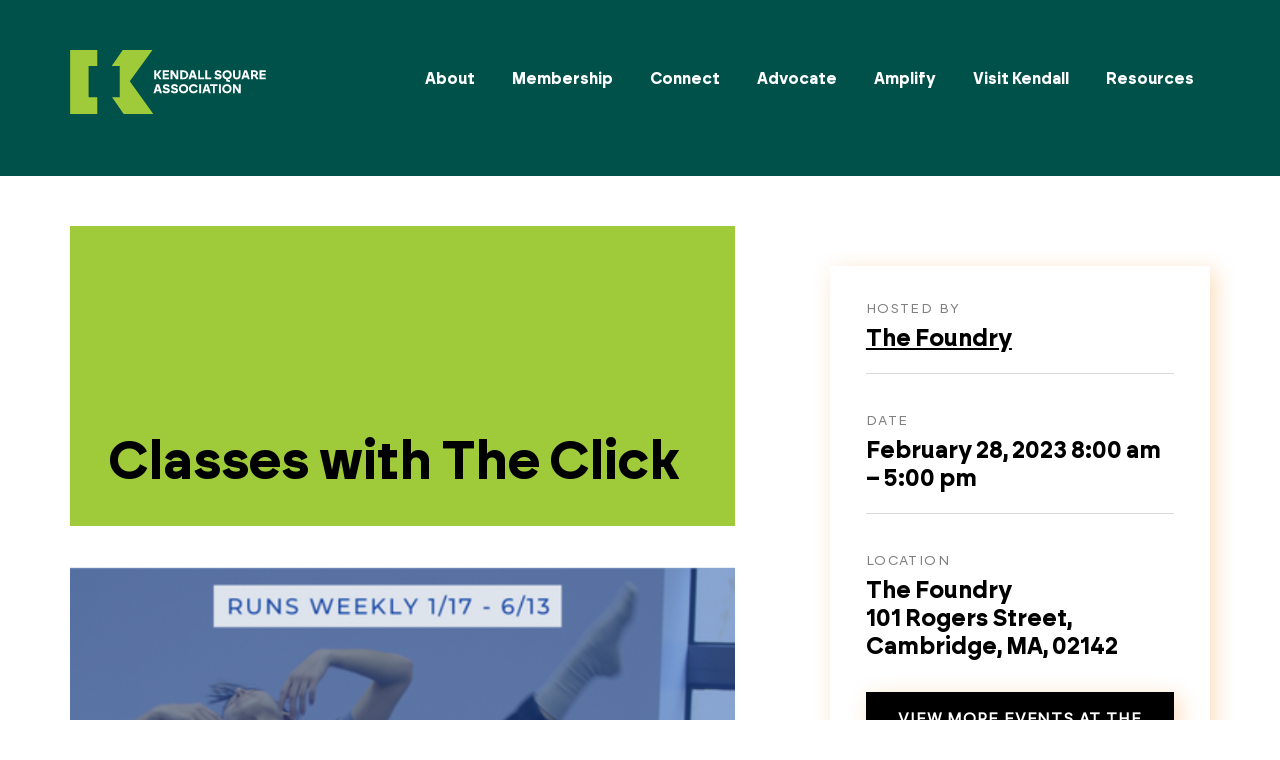

--- FILE ---
content_type: text/html; charset=UTF-8
request_url: https://kendallsquare.org/event/classes-with-the-click-2/2023-02-28/
body_size: 19976
content:
<!DOCTYPE html>
<html class="no-js" lang="en-us">
<head>
  <meta charset="utf-8" />
  <meta content="width=device-width, initial-scale=1" name="viewport" />
  <title>Classes with The Click | Kendall Square</title>
  <link rel='stylesheet' id='tribe-events-views-v2-bootstrap-datepicker-styles-css' href='https://kendallsquare.org/wp-content/plugins/the-events-calendar/vendor/bootstrap-datepicker/css/bootstrap-datepicker.standalone.min.css?ver=6.15.5' type='text/css' media='all' />
<link rel='stylesheet' id='tec-variables-skeleton-css' href='https://kendallsquare.org/wp-content/plugins/the-events-calendar/common/build/css/variables-skeleton.css?ver=6.9.4' type='text/css' media='all' />
<link rel='stylesheet' id='tribe-common-skeleton-style-css' href='https://kendallsquare.org/wp-content/plugins/the-events-calendar/common/build/css/common-skeleton.css?ver=6.9.4' type='text/css' media='all' />
<link rel='stylesheet' id='tribe-tooltipster-css-css' href='https://kendallsquare.org/wp-content/plugins/the-events-calendar/common/vendor/tooltipster/tooltipster.bundle.min.css?ver=6.9.4' type='text/css' media='all' />
<link rel='stylesheet' id='tribe-events-views-v2-skeleton-css' href='https://kendallsquare.org/wp-content/plugins/the-events-calendar/build/css/views-skeleton.css?ver=6.15.5' type='text/css' media='all' />
<meta name='robots' content='max-image-preview:large' />
	<style>img:is([sizes="auto" i], [sizes^="auto," i]) { contain-intrinsic-size: 3000px 1500px }</style>
	<link rel='stylesheet' id='tribe-events-virtual-skeleton-css' href='https://kendallsquare.org/wp-content/plugins/events-calendar-pro/build/css/events-virtual-skeleton.css?ver=7.7.5' type='text/css' media='all' />
<link rel='stylesheet' id='tribe-events-virtual-single-skeleton-css' href='https://kendallsquare.org/wp-content/plugins/events-calendar-pro/build/css/events-virtual-single-skeleton.css?ver=7.7.5' type='text/css' media='all' />
<link rel='stylesheet' id='tec-events-pro-single-css' href='https://kendallsquare.org/wp-content/plugins/events-calendar-pro/build/css/events-single.css?ver=7.7.5' type='text/css' media='all' />
<link rel='stylesheet' id='tribe-events-calendar-pro-style-css' href='https://kendallsquare.org/wp-content/plugins/events-calendar-pro/build/css/tribe-events-pro-full.css?ver=7.7.5' type='text/css' media='all' />
<link rel='stylesheet' id='tribe-events-pro-mini-calendar-block-styles-css' href='https://kendallsquare.org/wp-content/plugins/events-calendar-pro/build/css/tribe-events-pro-mini-calendar-block.css?ver=7.7.5' type='text/css' media='all' />
<link rel='stylesheet' id='tec-variables-full-css' href='https://kendallsquare.org/wp-content/plugins/the-events-calendar/common/build/css/variables-full.css?ver=6.9.4' type='text/css' media='all' />
<link rel='stylesheet' id='tribe-common-full-style-css' href='https://kendallsquare.org/wp-content/plugins/the-events-calendar/common/build/css/common-full.css?ver=6.9.4' type='text/css' media='all' />
<link rel='stylesheet' id='tribe-ext-events-control-css' href='https://kendallsquare.org/wp-content/plugins/tribe-ext-events-control/src/resources/css/style.css?ver=1.3.0' type='text/css' media='all' />
<link rel='stylesheet' id='tribe-events-v2-single-skeleton-css' href='https://kendallsquare.org/wp-content/plugins/the-events-calendar/build/css/tribe-events-single-skeleton.css?ver=6.15.5' type='text/css' media='all' />
<link rel='stylesheet' id='tribe-events-virtual-single-v2-skeleton-css' href='https://kendallsquare.org/wp-content/plugins/events-calendar-pro/build/css/events-virtual-single-v2-skeleton.css?ver=7.7.5' type='text/css' media='all' />
<link rel='stylesheet' id='tribe-events-v2-virtual-single-block-css' href='https://kendallsquare.org/wp-content/plugins/events-calendar-pro/build/css/events-virtual-single-block.css?ver=7.7.5' type='text/css' media='all' />
<link rel='stylesheet' id='tec-events-pro-single-style-css' href='https://kendallsquare.org/wp-content/plugins/events-calendar-pro/build/css/custom-tables-v1/single.css?ver=7.7.5' type='text/css' media='all' />
<link rel='stylesheet' id='sbi_styles-css' href='https://kendallsquare.org/wp-content/plugins/instagram-feed/css/sbi-styles.min.css?ver=6.9.1' type='text/css' media='all' />
<style id='classic-theme-styles-inline-css' type='text/css'>
/*! This file is auto-generated */
.wp-block-button__link{color:#fff;background-color:#32373c;border-radius:9999px;box-shadow:none;text-decoration:none;padding:calc(.667em + 2px) calc(1.333em + 2px);font-size:1.125em}.wp-block-file__button{background:#32373c;color:#fff;text-decoration:none}
</style>
<style id='pdfemb-pdf-embedder-viewer-style-inline-css' type='text/css'>
.wp-block-pdfemb-pdf-embedder-viewer{max-width:none}

</style>
<link rel='stylesheet' id='tribe-events-v2-single-blocks-css' href='https://kendallsquare.org/wp-content/plugins/the-events-calendar/build/css/tribe-events-single-blocks.css?ver=6.15.5' type='text/css' media='all' />
<style id='global-styles-inline-css' type='text/css'>
:root{--wp--preset--aspect-ratio--square: 1;--wp--preset--aspect-ratio--4-3: 4/3;--wp--preset--aspect-ratio--3-4: 3/4;--wp--preset--aspect-ratio--3-2: 3/2;--wp--preset--aspect-ratio--2-3: 2/3;--wp--preset--aspect-ratio--16-9: 16/9;--wp--preset--aspect-ratio--9-16: 9/16;--wp--preset--spacing--20: 0.44rem;--wp--preset--spacing--30: 0.67rem;--wp--preset--spacing--40: 1rem;--wp--preset--spacing--50: 1.5rem;--wp--preset--spacing--60: 2.25rem;--wp--preset--spacing--70: 3.38rem;--wp--preset--spacing--80: 5.06rem;--wp--preset--shadow--natural: 6px 6px 9px rgba(0, 0, 0, 0.2);--wp--preset--shadow--deep: 12px 12px 50px rgba(0, 0, 0, 0.4);--wp--preset--shadow--sharp: 6px 6px 0px rgba(0, 0, 0, 0.2);--wp--preset--shadow--outlined: 6px 6px 0px -3px rgba(255, 255, 255, 1), 6px 6px rgba(0, 0, 0, 1);--wp--preset--shadow--crisp: 6px 6px 0px rgba(0, 0, 0, 1);}:where(.is-layout-flex){gap: 0.5em;}:where(.is-layout-grid){gap: 0.5em;}body .is-layout-flex{display: flex;}.is-layout-flex{flex-wrap: wrap;align-items: center;}.is-layout-flex > :is(*, div){margin: 0;}body .is-layout-grid{display: grid;}.is-layout-grid > :is(*, div){margin: 0;}:where(.wp-block-columns.is-layout-flex){gap: 2em;}:where(.wp-block-columns.is-layout-grid){gap: 2em;}:where(.wp-block-post-template.is-layout-flex){gap: 1.25em;}:where(.wp-block-post-template.is-layout-grid){gap: 1.25em;}
:where(.wp-block-post-template.is-layout-flex){gap: 1.25em;}:where(.wp-block-post-template.is-layout-grid){gap: 1.25em;}
:where(.wp-block-columns.is-layout-flex){gap: 2em;}:where(.wp-block-columns.is-layout-grid){gap: 2em;}
:root :where(.wp-block-pullquote){font-size: 1.5em;line-height: 1.6;}
</style>
<link rel='stylesheet' id='contact-form-7-css' href='https://kendallsquare.org/wp-content/plugins/contact-form-7/includes/css/styles.css?ver=6.1.2' type='text/css' media='all' />
<link rel='stylesheet' id='search-filter-plugin-styles-css' href='https://kendallsquare.org/wp-content/plugins/search-filter-pro/public/assets/css/search-filter.min.css?ver=2.5.20' type='text/css' media='all' />
<link rel='stylesheet' id='tribe-events-block-event-venue-css' href='https://kendallsquare.org/wp-content/plugins/the-events-calendar/build/event-venue/frontend.css?ver=6.15.5' type='text/css' media='all' />
<script type="text/javascript" src="https://kendallsquare.org/wp-includes/js/jquery/jquery.min.js?ver=3.7.1" id="jquery-core-js"></script>
<script type="text/javascript" src="https://kendallsquare.org/wp-includes/js/jquery/jquery-migrate.min.js?ver=3.4.1" id="jquery-migrate-js"></script>
<script type="text/javascript" src="https://kendallsquare.org/wp-content/plugins/the-events-calendar/common/build/js/tribe-common.js?ver=9c44e11f3503a33e9540" id="tribe-common-js"></script>
<script type="text/javascript" src="https://kendallsquare.org/wp-content/plugins/the-events-calendar/build/js/views/breakpoints.js?ver=4208de2df2852e0b91ec" id="tribe-events-views-v2-breakpoints-js"></script>
<script type="text/javascript" id="search-filter-plugin-build-js-extra">
/* <![CDATA[ */
var SF_LDATA = {"ajax_url":"https:\/\/kendallsquare.org\/wp-admin\/admin-ajax.php","home_url":"https:\/\/kendallsquare.org\/","extensions":[]};
/* ]]> */
</script>
<script type="text/javascript" src="https://kendallsquare.org/wp-content/plugins/search-filter-pro/public/assets/js/search-filter-build.min.js?ver=2.5.20" id="search-filter-plugin-build-js"></script>
<script type="text/javascript" src="https://kendallsquare.org/wp-content/plugins/search-filter-pro/public/assets/js/chosen.jquery.min.js?ver=2.5.20" id="search-filter-plugin-chosen-js"></script>

<!-- Google tag (gtag.js) snippet added by Site Kit -->
<!-- Google Analytics snippet added by Site Kit -->
<script type="text/javascript" src="https://www.googletagmanager.com/gtag/js?id=GT-M6XF3F7L" id="google_gtagjs-js" async></script>
<script type="text/javascript" id="google_gtagjs-js-after">
/* <![CDATA[ */
window.dataLayer = window.dataLayer || [];function gtag(){dataLayer.push(arguments);}
gtag("set","linker",{"domains":["kendallsquare.org"]});
gtag("js", new Date());
gtag("set", "developer_id.dZTNiMT", true);
gtag("config", "GT-M6XF3F7L");
 window._googlesitekit = window._googlesitekit || {}; window._googlesitekit.throttledEvents = []; window._googlesitekit.gtagEvent = (name, data) => { var key = JSON.stringify( { name, data } ); if ( !! window._googlesitekit.throttledEvents[ key ] ) { return; } window._googlesitekit.throttledEvents[ key ] = true; setTimeout( () => { delete window._googlesitekit.throttledEvents[ key ]; }, 5 ); gtag( "event", name, { ...data, event_source: "site-kit" } ); }; 
/* ]]> */
</script>

		<!-- GA Google Analytics @ https://m0n.co/ga -->
		<script async src="https://www.googletagmanager.com/gtag/js?id=UA-46645700-1"></script>
		<script>
			window.dataLayer = window.dataLayer || [];
			function gtag(){dataLayer.push(arguments);}
			gtag('js', new Date());
			gtag('config', 'UA-46645700-1');
		</script>

	<meta name="generator" content="Site Kit by Google 1.170.0" /><style>
.h-captcha{position:relative;display:block;margin-bottom:2rem;padding:0;clear:both}.h-captcha[data-size="normal"]{width:303px;height:78px}.h-captcha[data-size="compact"]{width:164px;height:144px}.h-captcha[data-size="invisible"]{display:none}.h-captcha iframe{z-index:1}.h-captcha::before{content:"";display:block;position:absolute;top:0;left:0;background:url(https://kendallsquare.org/wp-content/plugins/hcaptcha-for-forms-and-more/assets/images/hcaptcha-div-logo.svg) no-repeat;border:1px solid #fff0;border-radius:4px;box-sizing:border-box}.h-captcha::after{content:"If you see this message, hCaptcha failed to load due to site errors.";font:13px/1.35 system-ui,-apple-system,Segoe UI,Roboto,Arial,sans-serif;display:block;position:absolute;top:0;left:0;box-sizing:border-box;color:red;opacity:0}.h-captcha:not(:has(iframe))::after{animation:hcap-msg-fade-in .3s ease forwards;animation-delay:2s}.h-captcha:has(iframe)::after{animation:none;opacity:0}@keyframes hcap-msg-fade-in{to{opacity:1}}.h-captcha[data-size="normal"]::before{width:300px;height:74px;background-position:94% 28%}.h-captcha[data-size="normal"]::after{padding:19px 75px 16px 10px}.h-captcha[data-size="compact"]::before{width:156px;height:136px;background-position:50% 79%}.h-captcha[data-size="compact"]::after{padding:10px 10px 16px 10px}.h-captcha[data-theme="light"]::before,body.is-light-theme .h-captcha[data-theme="auto"]::before,.h-captcha[data-theme="auto"]::before{background-color:#fafafa;border:1px solid #e0e0e0}.h-captcha[data-theme="dark"]::before,body.is-dark-theme .h-captcha[data-theme="auto"]::before,html.wp-dark-mode-active .h-captcha[data-theme="auto"]::before,html.drdt-dark-mode .h-captcha[data-theme="auto"]::before{background-image:url(https://kendallsquare.org/wp-content/plugins/hcaptcha-for-forms-and-more/assets/images/hcaptcha-div-logo-white.svg);background-repeat:no-repeat;background-color:#333;border:1px solid #f5f5f5}@media (prefers-color-scheme:dark){.h-captcha[data-theme="auto"]::before{background-image:url(https://kendallsquare.org/wp-content/plugins/hcaptcha-for-forms-and-more/assets/images/hcaptcha-div-logo-white.svg);background-repeat:no-repeat;background-color:#333;border:1px solid #f5f5f5}}.h-captcha[data-theme="custom"]::before{background-color:initial}.h-captcha[data-size="invisible"]::before,.h-captcha[data-size="invisible"]::after{display:none}.h-captcha iframe{position:relative}div[style*="z-index: 2147483647"] div[style*="border-width: 11px"][style*="position: absolute"][style*="pointer-events: none"]{border-style:none}
</style>
<meta name="tec-api-version" content="v1"><meta name="tec-api-origin" content="https://kendallsquare.org"><link rel="alternate" href="https://kendallsquare.org/wp-json/tribe/events/v1/events/10002464" /><link rel="amphtml" href="https://kendallsquare.org/event/classes-with-the-click-2/2023-02-28/amp/"><script type="application/ld+json">
[{"@context":"http://schema.org","@type":"Event","name":"Classes with The Click","description":"&lt;p&gt;The Click\\'s weekly company classes focusing on contemporary movement as both a collective and individual experience. Instructor: Lonnie Stanton&lt;/p&gt;\\n","image":"https://kendallsquare.org/wp-content/uploads/Screen-Shot-2023-01-09-at-5.13.54-PM.png","url":"https://kendallsquare.org/event/classes-with-the-click-2/2023-02-28/","eventAttendanceMode":"https://schema.org/OfflineEventAttendanceMode","eventStatus":"https://schema.org/EventScheduled","startDate":"2023-02-28T08:00:00-05:00","endDate":"2023-02-28T17:00:00-05:00","location":{"@type":"Place","name":"The Foundry","description":"","url":"https://kendallsquare.org/venue/the-foundry/","address":{"@type":"PostalAddress","streetAddress":"101 Rogers Street","addressLocality":"Cambridge","addressRegion":"MA","postalCode":"02142"},"telephone":"","sameAs":"https://www.cambridgefoundry.org/events"},"organizer":{"@type":"Person","name":"The Foundry","description":"","url":"https://www.cambridgefoundry.org/","telephone":"","email":"","sameAs":"https://www.cambridgefoundry.org/"},"performer":"Organization"}]
</script><style>
span[data-name="hcap-cf7"] .h-captcha{margin-bottom:0}span[data-name="hcap-cf7"]~input[type="submit"],span[data-name="hcap-cf7"]~button[type="submit"]{margin-top:2rem}
</style>
<style>
.gform_previous_button+.h-captcha{margin-top:2rem}.gform_footer.before .h-captcha[data-size="normal"]{margin-bottom:3px}.gform_footer.before .h-captcha[data-size="compact"]{margin-bottom:0}.gform_wrapper.gravity-theme .gform_footer,.gform_wrapper.gravity-theme .gform_page_footer{flex-wrap:wrap}.gform_wrapper.gravity-theme .h-captcha,.gform_wrapper.gravity-theme .h-captcha{margin:0;flex-basis:100%}.gform_wrapper.gravity-theme input[type="submit"],.gform_wrapper.gravity-theme input[type="submit"]{align-self:flex-start}.gform_wrapper.gravity-theme .h-captcha~input[type="submit"],.gform_wrapper.gravity-theme .h-captcha~input[type="submit"]{margin:1em 0 0 0!important}
</style>
<link rel="icon" href="https://kendallsquare.org/wp-content/uploads/cropped-ksa_icon_darkgreen_rgb_720-32x32.png" sizes="32x32" />
<link rel="icon" href="https://kendallsquare.org/wp-content/uploads/cropped-ksa_icon_darkgreen_rgb_720-192x192.png" sizes="192x192" />
<link rel="apple-touch-icon" href="https://kendallsquare.org/wp-content/uploads/cropped-ksa_icon_darkgreen_rgb_720-180x180.png" />
<meta name="msapplication-TileImage" content="https://kendallsquare.org/wp-content/uploads/cropped-ksa_icon_darkgreen_rgb_720-270x270.png" />


  <link rel="stylesheet" href="https://kendallsquare.org/wp-content/themes/ksa2025/dist/app.css?v=" type="text/css" media="all" />
 </head>

<body class="wp-singular tribe_events-template-default single single-tribe_events postid-10002464 wp-theme-ksa2025 tribe-no-js page-template-ksa-2025 tribe-filter-live events-single tribe-events-style-skeleton tribe-theme-ksa2025  article-align-left">
  <a href="#content" class="skip-to-content" tabindex="0">Skip to content</a>

    
<svg display="none" width="0" height="0" version="1.1" xmlns="http://www.w3.org/2000/svg"
  xmlns:xlink="http://www.w3.org/1999/xlink">
  <defs>

    <symbol id="logo" viewBox="0 0 262 69.46">
<path fill-rule="evenodd"  fill="currentColor"
 d="M261.946,28.918 L253.077,28.918 C253.324,30.769 254.309,31.586 256.061,31.586 C257.786,31.586 258.360,30.742 258.662,29.735 L261.891,30.633 C261.261,32.975 259.565,34.772 256.006,34.772 C252.092,34.772 249.355,32.539 249.355,28.237 C249.355,23.772 251.846,21.158 256.061,21.158 C260.057,21.158 262.001,23.690 262.001,27.203 C262.001,27.775 262.001,28.210 261.946,28.918 ZM255.951,24.235 C254.309,24.235 253.351,24.997 253.105,26.821 L258.579,26.821 C258.470,25.106 257.621,24.235 255.951,24.235 ZM244.210,28.265 L244.210,34.418 L240.459,34.418 L240.459,21.512 L244.210,21.512 L244.210,26.114 L244.264,26.114 C244.894,22.193 245.962,21.512 247.768,21.512 L248.397,21.512 L248.397,25.759 L246.974,25.759 C244.866,25.759 244.210,26.331 244.210,28.265 ZM234.602,31.260 L234.547,31.260 C233.972,33.465 232.549,34.690 230.359,34.690 C228.114,34.690 226.418,33.465 226.418,30.933 C226.418,28.591 227.813,26.985 231.235,26.985 L234.602,26.985 L234.602,26.440 C234.602,25.052 233.999,24.290 232.576,24.290 C231.344,24.290 230.550,24.834 230.304,26.331 L226.800,25.841 C227.129,23.146 228.717,21.212 232.740,21.212 C236.682,21.212 238.324,23.119 238.324,26.413 L238.324,34.418 L234.602,34.418 L234.602,31.260 ZM234.602,29.082 L231.810,29.082 C230.715,29.082 230.058,29.572 230.058,30.279 C230.058,31.069 230.550,31.695 231.974,31.695 C233.561,31.695 234.602,30.769 234.602,29.462 L234.602,29.082 ZM228.280,61.034 L224.557,61.034 L224.557,53.465 C224.557,52.131 223.955,51.123 222.395,51.123 C220.889,51.123 220.013,51.994 220.013,53.465 L220.013,61.034 L216.263,61.034 L216.263,48.128 L220.013,48.128 L220.013,51.749 L220.041,51.749 C220.643,48.782 222.203,47.774 224.283,47.774 C227.103,47.774 228.280,49.626 228.280,52.403 L228.280,61.034 ZM220.889,30.824 L220.834,30.824 C220.232,33.764 218.699,34.799 216.618,34.799 C213.799,34.799 212.595,32.948 212.595,30.143 L212.595,21.512 L216.345,21.512 L216.345,29.082 C216.345,30.416 216.947,31.450 218.507,31.450 C220.013,31.450 220.889,30.579 220.889,29.082 L220.889,21.512 L224.611,21.512 L224.611,34.418 L220.889,34.418 L220.889,30.824 ZM206.792,30.960 L206.710,30.960 C206.081,33.655 204.602,34.799 202.331,34.799 C199.292,34.799 197.623,32.267 197.623,28.047 C197.623,23.718 199.265,21.158 202.467,21.158 C204.657,21.158 206.081,22.274 206.738,24.997 L206.792,25.025 L206.792,21.512 L210.515,21.512 L210.515,38.339 L206.792,38.339 L206.792,30.960 ZM206.792,27.883 C206.792,25.732 205.752,24.507 204.055,24.507 C202.139,24.507 201.318,25.787 201.318,28.020 C201.318,30.170 202.166,31.450 204.055,31.450 C205.752,31.450 206.792,30.198 206.792,28.128 L206.792,27.883 ZM190.506,24.589 C195.186,25.324 196.418,27.366 196.418,29.680 C196.418,32.784 194.311,34.799 189.548,34.799 C184.238,34.772 182.431,32.131 182.048,29.163 L185.908,28.400 C186.291,30.361 187.769,31.423 189.822,31.423 C191.464,31.423 192.395,30.851 192.395,29.817 C192.395,28.782 191.546,28.237 188.617,27.802 C184.074,27.121 182.623,25.242 182.623,22.656 C182.623,19.579 184.840,17.700 189.138,17.700 C193.654,17.700 195.515,20.015 196.090,22.955 L192.203,23.745 C191.738,21.893 190.889,20.995 188.919,20.995 C187.386,20.995 186.619,21.621 186.619,22.574 C186.619,23.418 187.057,24.071 190.506,24.589 ZM183.855,61.034 L180.133,61.034 L180.133,57.876 L180.078,57.876 C179.503,60.081 178.080,61.306 175.890,61.306 C173.645,61.306 171.949,60.081 171.949,57.549 C171.949,55.207 173.345,53.601 176.766,53.601 L180.133,53.601 L180.133,53.056 C180.133,51.668 179.530,50.906 178.107,50.906 C176.875,50.906 176.082,51.450 175.835,52.947 L172.332,52.457 C172.660,49.762 174.248,47.828 178.271,47.828 C182.213,47.828 183.855,49.734 183.855,53.029 L183.855,61.034 ZM180.133,55.698 L177.341,55.698 C176.246,55.698 175.589,56.188 175.589,56.895 C175.589,57.685 176.082,58.311 177.505,58.311 C179.093,58.311 180.133,57.385 180.133,56.078 L180.133,55.698 ZM171.976,17.727 L175.725,17.727 L175.725,34.418 L171.976,34.418 L171.976,17.727 ZM166.255,44.343 L170.142,44.343 L170.142,46.766 L166.255,46.766 L166.255,44.343 ZM166.064,17.727 L169.814,17.727 L169.814,34.418 L166.064,34.418 L166.064,17.727 ZM158.235,58.012 C159.960,58.012 160.617,56.841 160.945,55.207 L164.531,55.888 C164.093,59.264 162.204,61.415 158.317,61.415 C154.211,61.415 151.502,59.128 151.502,54.663 C151.502,50.306 154.157,47.774 158.235,47.774 C162.314,47.774 164.011,49.762 164.531,53.220 L160.918,53.737 C160.617,52.240 159.877,51.151 158.208,51.151 C156.538,51.151 155.334,52.185 155.334,54.554 C155.334,56.868 156.483,58.012 158.235,58.012 ZM160.206,31.260 L160.151,31.260 C159.576,33.465 158.153,34.690 155.964,34.690 C153.719,34.690 152.022,33.465 152.022,30.933 C152.022,28.591 153.418,26.985 156.840,26.985 L160.206,26.985 L160.206,26.440 C160.206,25.052 159.604,24.290 158.181,24.290 C156.949,24.290 156.155,24.834 155.908,26.331 L152.405,25.841 C152.734,23.146 154.321,21.212 158.345,21.212 C162.287,21.212 163.929,23.119 163.929,26.413 L163.929,34.418 L160.206,34.418 L160.206,31.260 ZM160.206,29.082 L157.414,29.082 C156.319,29.082 155.662,29.572 155.662,30.279 C155.662,31.069 156.155,31.695 157.578,31.695 C159.166,31.695 160.206,30.769 160.206,29.462 L160.206,29.082 ZM143.620,61.415 C139.432,61.415 136.886,58.829 136.886,54.581 C136.886,50.279 139.514,47.774 143.620,47.774 C147.698,47.774 150.325,50.279 150.325,54.581 C150.325,58.829 147.780,61.415 143.620,61.415 ZM143.620,51.151 C141.703,51.151 140.636,52.485 140.636,54.554 C140.636,56.650 141.676,58.012 143.592,58.012 C145.536,58.012 146.603,56.650 146.603,54.554 C146.603,52.485 145.508,51.151 143.620,51.151 ZM146.521,30.933 L146.439,30.933 C145.809,33.655 144.331,34.799 142.114,34.799 C138.966,34.799 137.351,32.240 137.351,28.047 C137.351,23.690 139.048,21.131 142.169,21.158 C144.413,21.131 145.837,22.274 146.466,25.025 L146.521,25.025 L146.521,17.727 L150.243,17.727 L150.243,34.418 L146.521,34.418 L146.521,30.933 ZM146.521,27.883 C146.521,25.787 145.481,24.480 143.783,24.480 C141.895,24.480 141.046,25.787 141.046,28.047 C141.046,30.170 141.868,31.450 143.783,31.450 C145.481,31.450 146.521,30.252 146.521,28.128 L146.521,27.883 ZM130.152,61.415 C125.773,61.415 124.432,59.428 124.048,57.059 L127.525,56.378 C127.881,57.821 128.647,58.665 130.235,58.665 C131.439,58.665 132.041,58.229 132.068,57.440 C132.068,56.732 131.576,56.323 129.249,55.861 C125.609,55.098 124.377,53.873 124.377,51.749 C124.377,49.299 126.156,47.774 129.797,47.774 C133.519,47.774 135.052,49.299 135.545,51.695 L131.986,52.485 C131.685,51.096 131.056,50.442 129.769,50.442 C128.675,50.442 128.072,50.878 128.072,51.586 C128.072,52.294 128.401,52.784 130.946,53.247 C134.669,53.982 135.736,55.371 135.736,57.304 C135.736,59.836 134.039,61.415 130.152,61.415 ZM132.013,26.849 C132.013,25.514 131.412,24.507 129.851,24.507 C128.346,24.507 127.470,25.378 127.470,26.849 L127.470,34.418 L123.720,34.418 L123.720,21.512 L127.470,21.512 L127.470,25.133 L127.497,25.133 C128.099,22.166 129.660,21.158 131.740,21.158 C134.559,21.158 135.736,23.010 135.736,25.787 L135.736,34.418 L132.013,34.418 L132.013,26.849 ZM118.246,53.247 C121.968,53.982 123.036,55.371 123.036,57.304 C123.036,59.836 121.339,61.415 117.452,61.415 C113.072,61.415 111.731,59.428 111.348,57.059 L114.824,56.378 C115.180,57.821 115.947,58.665 117.534,58.665 C118.738,58.665 119.341,58.229 119.368,57.440 C119.368,56.732 118.875,56.323 116.549,55.861 C112.908,55.098 111.676,53.873 111.676,51.749 C111.676,49.299 113.456,47.774 117.096,47.774 C120.819,47.774 122.352,49.299 122.844,51.695 L119.286,52.485 C118.985,51.096 118.355,50.442 117.069,50.442 C115.974,50.442 115.372,50.878 115.372,51.586 C115.372,52.294 115.700,52.784 118.246,53.247 ZM113.127,28.918 C113.373,30.769 114.359,31.586 116.111,31.586 C117.835,31.586 118.410,30.742 118.711,29.735 L121.940,30.633 C121.311,32.975 119.614,34.772 116.056,34.772 C112.142,34.772 109.404,32.539 109.404,28.237 C109.404,23.772 111.895,21.158 116.111,21.158 C120.107,21.158 122.050,23.690 122.050,27.203 C122.050,27.775 122.050,28.210 121.996,28.918 L113.127,28.918 ZM116.001,24.235 C114.359,24.235 113.400,24.997 113.154,26.821 L118.629,26.821 C118.519,25.106 117.671,24.235 116.001,24.235 ZM110.308,34.364 L110.308,34.418 L105.627,34.418 L99.825,28.292 L99.605,28.292 L99.605,34.418 L95.664,34.418 L95.664,18.082 L99.605,18.082 L99.605,25.133 L99.825,25.133 L105.600,18.082 L110.116,18.082 L110.116,18.136 L102.808,26.440 L110.308,34.364 ZM105.216,44.697 L111.567,61.034 L107.324,61.034 L106.147,57.685 L99.550,57.685 L98.346,61.034 L94.268,61.034 L100.618,44.697 L105.216,44.697 ZM105.025,54.526 L104.313,52.539 C103.848,51.232 103.383,49.871 102.972,48.564 L102.780,48.564 C102.370,49.871 101.877,51.232 101.412,52.539 L100.700,54.526 L105.025,54.526 ZM15.131,69.001 L-0.002,53.869 L0.039,-0.011 L54.323,-0.011 L69.370,15.209 L15.131,15.209 L15.131,69.001 ZM39.340,47.072 L30.749,37.131 L30.749,47.072 L23.977,47.072 L23.977,21.921 L30.749,21.921 L30.749,30.589 L38.922,21.921 L47.899,21.921 L36.548,33.676 L48.736,47.072 L39.340,47.072 ZM54.281,17.888 L69.369,17.888 L69.369,69.002 L18.370,69.002 L18.370,53.869 L54.323,53.869 L54.281,17.888 ZM170.087,61.034 L166.337,61.034 L166.337,48.128 L170.087,48.128 L170.087,61.034 ZM186.702,44.888 L190.425,44.888 L190.425,48.128 L193.846,48.128 L193.846,51.232 L190.425,51.232 L190.425,56.269 C190.425,57.304 190.808,57.794 191.930,57.794 C192.505,57.794 193.162,57.603 193.627,57.494 L194.038,60.925 C193.052,61.225 192.395,61.415 190.972,61.415 C187.961,61.415 186.702,59.428 186.702,56.977 L186.702,51.232 L185.197,51.232 L185.197,48.128 L186.702,48.128 L186.702,44.888 ZM199.457,46.766 L195.571,46.766 L195.571,44.343 L199.457,44.343 L199.457,46.766 ZM199.403,61.034 L195.653,61.034 L195.653,48.128 L199.403,48.128 L199.403,61.034 ZM207.888,47.774 C211.966,47.774 214.594,50.279 214.594,54.581 C214.594,58.829 212.049,61.415 207.888,61.415 C203.700,61.415 201.154,58.829 201.154,54.581 C201.154,50.279 203.782,47.774 207.888,47.774 ZM207.861,58.012 C209.804,58.012 210.872,56.650 210.872,54.554 C210.872,52.485 209.776,51.151 207.888,51.151 C205.972,51.151 204.904,52.485 204.904,54.554 C204.904,56.650 205.945,58.012 207.861,58.012 Z" fill="currentColor" />
</symbol>

    <symbol id="mobile-logo" viewBox="0 0 262 69.46">
<path fill-rule="evenodd" 
 d="M261.946,28.918 L253.077,28.918 C253.324,30.769 254.309,31.586 256.061,31.586 C257.786,31.586 258.360,30.742 258.662,29.735 L261.891,30.633 C261.261,32.975 259.565,34.772 256.006,34.772 C252.092,34.772 249.355,32.539 249.355,28.237 C249.355,23.772 251.846,21.158 256.061,21.158 C260.057,21.158 262.001,23.690 262.001,27.203 C262.001,27.775 262.001,28.210 261.946,28.918 ZM255.951,24.235 C254.309,24.235 253.351,24.997 253.105,26.821 L258.579,26.821 C258.470,25.106 257.621,24.235 255.951,24.235 ZM244.210,28.265 L244.210,34.418 L240.459,34.418 L240.459,21.512 L244.210,21.512 L244.210,26.114 L244.264,26.114 C244.894,22.193 245.962,21.512 247.768,21.512 L248.397,21.512 L248.397,25.759 L246.974,25.759 C244.866,25.759 244.210,26.331 244.210,28.265 ZM234.602,31.260 L234.547,31.260 C233.972,33.465 232.549,34.690 230.359,34.690 C228.114,34.690 226.418,33.465 226.418,30.933 C226.418,28.591 227.813,26.985 231.235,26.985 L234.602,26.985 L234.602,26.440 C234.602,25.052 233.999,24.290 232.576,24.290 C231.344,24.290 230.550,24.834 230.304,26.331 L226.800,25.841 C227.129,23.146 228.717,21.212 232.740,21.212 C236.682,21.212 238.324,23.119 238.324,26.413 L238.324,34.418 L234.602,34.418 L234.602,31.260 ZM234.602,29.082 L231.810,29.082 C230.715,29.082 230.058,29.572 230.058,30.279 C230.058,31.069 230.550,31.695 231.974,31.695 C233.561,31.695 234.602,30.769 234.602,29.462 L234.602,29.082 ZM228.280,61.034 L224.557,61.034 L224.557,53.465 C224.557,52.131 223.955,51.123 222.395,51.123 C220.889,51.123 220.013,51.994 220.013,53.465 L220.013,61.034 L216.263,61.034 L216.263,48.128 L220.013,48.128 L220.013,51.749 L220.041,51.749 C220.643,48.782 222.203,47.774 224.283,47.774 C227.103,47.774 228.280,49.626 228.280,52.403 L228.280,61.034 ZM220.889,30.824 L220.834,30.824 C220.232,33.764 218.699,34.799 216.618,34.799 C213.799,34.799 212.595,32.948 212.595,30.143 L212.595,21.512 L216.345,21.512 L216.345,29.082 C216.345,30.416 216.947,31.450 218.507,31.450 C220.013,31.450 220.889,30.579 220.889,29.082 L220.889,21.512 L224.611,21.512 L224.611,34.418 L220.889,34.418 L220.889,30.824 ZM206.792,30.960 L206.710,30.960 C206.081,33.655 204.602,34.799 202.331,34.799 C199.292,34.799 197.623,32.267 197.623,28.047 C197.623,23.718 199.265,21.158 202.467,21.158 C204.657,21.158 206.081,22.274 206.738,24.997 L206.792,25.025 L206.792,21.512 L210.515,21.512 L210.515,38.339 L206.792,38.339 L206.792,30.960 ZM206.792,27.883 C206.792,25.732 205.752,24.507 204.055,24.507 C202.139,24.507 201.318,25.787 201.318,28.020 C201.318,30.170 202.166,31.450 204.055,31.450 C205.752,31.450 206.792,30.198 206.792,28.128 L206.792,27.883 ZM190.506,24.589 C195.186,25.324 196.418,27.366 196.418,29.680 C196.418,32.784 194.311,34.799 189.548,34.799 C184.238,34.772 182.431,32.131 182.048,29.163 L185.908,28.400 C186.291,30.361 187.769,31.423 189.822,31.423 C191.464,31.423 192.395,30.851 192.395,29.817 C192.395,28.782 191.546,28.237 188.617,27.802 C184.074,27.121 182.623,25.242 182.623,22.656 C182.623,19.579 184.840,17.700 189.138,17.700 C193.654,17.700 195.515,20.015 196.090,22.955 L192.203,23.745 C191.738,21.893 190.889,20.995 188.919,20.995 C187.386,20.995 186.619,21.621 186.619,22.574 C186.619,23.418 187.057,24.071 190.506,24.589 ZM183.855,61.034 L180.133,61.034 L180.133,57.876 L180.078,57.876 C179.503,60.081 178.080,61.306 175.890,61.306 C173.645,61.306 171.949,60.081 171.949,57.549 C171.949,55.207 173.345,53.601 176.766,53.601 L180.133,53.601 L180.133,53.056 C180.133,51.668 179.530,50.906 178.107,50.906 C176.875,50.906 176.082,51.450 175.835,52.947 L172.332,52.457 C172.660,49.762 174.248,47.828 178.271,47.828 C182.213,47.828 183.855,49.734 183.855,53.029 L183.855,61.034 ZM180.133,55.698 L177.341,55.698 C176.246,55.698 175.589,56.188 175.589,56.895 C175.589,57.685 176.082,58.311 177.505,58.311 C179.093,58.311 180.133,57.385 180.133,56.078 L180.133,55.698 ZM171.976,17.727 L175.725,17.727 L175.725,34.418 L171.976,34.418 L171.976,17.727 ZM166.255,44.343 L170.142,44.343 L170.142,46.766 L166.255,46.766 L166.255,44.343 ZM166.064,17.727 L169.814,17.727 L169.814,34.418 L166.064,34.418 L166.064,17.727 ZM158.235,58.012 C159.960,58.012 160.617,56.841 160.945,55.207 L164.531,55.888 C164.093,59.264 162.204,61.415 158.317,61.415 C154.211,61.415 151.502,59.128 151.502,54.663 C151.502,50.306 154.157,47.774 158.235,47.774 C162.314,47.774 164.011,49.762 164.531,53.220 L160.918,53.737 C160.617,52.240 159.877,51.151 158.208,51.151 C156.538,51.151 155.334,52.185 155.334,54.554 C155.334,56.868 156.483,58.012 158.235,58.012 ZM160.206,31.260 L160.151,31.260 C159.576,33.465 158.153,34.690 155.964,34.690 C153.719,34.690 152.022,33.465 152.022,30.933 C152.022,28.591 153.418,26.985 156.840,26.985 L160.206,26.985 L160.206,26.440 C160.206,25.052 159.604,24.290 158.181,24.290 C156.949,24.290 156.155,24.834 155.908,26.331 L152.405,25.841 C152.734,23.146 154.321,21.212 158.345,21.212 C162.287,21.212 163.929,23.119 163.929,26.413 L163.929,34.418 L160.206,34.418 L160.206,31.260 ZM160.206,29.082 L157.414,29.082 C156.319,29.082 155.662,29.572 155.662,30.279 C155.662,31.069 156.155,31.695 157.578,31.695 C159.166,31.695 160.206,30.769 160.206,29.462 L160.206,29.082 ZM143.620,61.415 C139.432,61.415 136.886,58.829 136.886,54.581 C136.886,50.279 139.514,47.774 143.620,47.774 C147.698,47.774 150.325,50.279 150.325,54.581 C150.325,58.829 147.780,61.415 143.620,61.415 ZM143.620,51.151 C141.703,51.151 140.636,52.485 140.636,54.554 C140.636,56.650 141.676,58.012 143.592,58.012 C145.536,58.012 146.603,56.650 146.603,54.554 C146.603,52.485 145.508,51.151 143.620,51.151 ZM146.521,30.933 L146.439,30.933 C145.809,33.655 144.331,34.799 142.114,34.799 C138.966,34.799 137.351,32.240 137.351,28.047 C137.351,23.690 139.048,21.131 142.169,21.158 C144.413,21.131 145.837,22.274 146.466,25.025 L146.521,25.025 L146.521,17.727 L150.243,17.727 L150.243,34.418 L146.521,34.418 L146.521,30.933 ZM146.521,27.883 C146.521,25.787 145.481,24.480 143.783,24.480 C141.895,24.480 141.046,25.787 141.046,28.047 C141.046,30.170 141.868,31.450 143.783,31.450 C145.481,31.450 146.521,30.252 146.521,28.128 L146.521,27.883 ZM130.152,61.415 C125.773,61.415 124.432,59.428 124.048,57.059 L127.525,56.378 C127.881,57.821 128.647,58.665 130.235,58.665 C131.439,58.665 132.041,58.229 132.068,57.440 C132.068,56.732 131.576,56.323 129.249,55.861 C125.609,55.098 124.377,53.873 124.377,51.749 C124.377,49.299 126.156,47.774 129.797,47.774 C133.519,47.774 135.052,49.299 135.545,51.695 L131.986,52.485 C131.685,51.096 131.056,50.442 129.769,50.442 C128.675,50.442 128.072,50.878 128.072,51.586 C128.072,52.294 128.401,52.784 130.946,53.247 C134.669,53.982 135.736,55.371 135.736,57.304 C135.736,59.836 134.039,61.415 130.152,61.415 ZM132.013,26.849 C132.013,25.514 131.412,24.507 129.851,24.507 C128.346,24.507 127.470,25.378 127.470,26.849 L127.470,34.418 L123.720,34.418 L123.720,21.512 L127.470,21.512 L127.470,25.133 L127.497,25.133 C128.099,22.166 129.660,21.158 131.740,21.158 C134.559,21.158 135.736,23.010 135.736,25.787 L135.736,34.418 L132.013,34.418 L132.013,26.849 ZM118.246,53.247 C121.968,53.982 123.036,55.371 123.036,57.304 C123.036,59.836 121.339,61.415 117.452,61.415 C113.072,61.415 111.731,59.428 111.348,57.059 L114.824,56.378 C115.180,57.821 115.947,58.665 117.534,58.665 C118.738,58.665 119.341,58.229 119.368,57.440 C119.368,56.732 118.875,56.323 116.549,55.861 C112.908,55.098 111.676,53.873 111.676,51.749 C111.676,49.299 113.456,47.774 117.096,47.774 C120.819,47.774 122.352,49.299 122.844,51.695 L119.286,52.485 C118.985,51.096 118.355,50.442 117.069,50.442 C115.974,50.442 115.372,50.878 115.372,51.586 C115.372,52.294 115.700,52.784 118.246,53.247 ZM113.127,28.918 C113.373,30.769 114.359,31.586 116.111,31.586 C117.835,31.586 118.410,30.742 118.711,29.735 L121.940,30.633 C121.311,32.975 119.614,34.772 116.056,34.772 C112.142,34.772 109.404,32.539 109.404,28.237 C109.404,23.772 111.895,21.158 116.111,21.158 C120.107,21.158 122.050,23.690 122.050,27.203 C122.050,27.775 122.050,28.210 121.996,28.918 L113.127,28.918 ZM116.001,24.235 C114.359,24.235 113.400,24.997 113.154,26.821 L118.629,26.821 C118.519,25.106 117.671,24.235 116.001,24.235 ZM110.308,34.364 L110.308,34.418 L105.627,34.418 L99.825,28.292 L99.605,28.292 L99.605,34.418 L95.664,34.418 L95.664,18.082 L99.605,18.082 L99.605,25.133 L99.825,25.133 L105.600,18.082 L110.116,18.082 L110.116,18.136 L102.808,26.440 L110.308,34.364 ZM105.216,44.697 L111.567,61.034 L107.324,61.034 L106.147,57.685 L99.550,57.685 L98.346,61.034 L94.268,61.034 L100.618,44.697 L105.216,44.697 ZM105.025,54.526 L104.313,52.539 C103.848,51.232 103.383,49.871 102.972,48.564 L102.780,48.564 C102.370,49.871 101.877,51.232 101.412,52.539 L100.700,54.526 L105.025,54.526 ZM15.131,69.001 L-0.002,53.869 L0.039,-0.011 L54.323,-0.011 L69.370,15.209 L15.131,15.209 L15.131,69.001 ZM39.340,47.072 L30.749,37.131 L30.749,47.072 L23.977,47.072 L23.977,21.921 L30.749,21.921 L30.749,30.589 L38.922,21.921 L47.899,21.921 L36.548,33.676 L48.736,47.072 L39.340,47.072 ZM54.281,17.888 L69.369,17.888 L69.369,69.002 L18.370,69.002 L18.370,53.869 L54.323,53.869 L54.281,17.888 ZM170.087,61.034 L166.337,61.034 L166.337,48.128 L170.087,48.128 L170.087,61.034 ZM186.702,44.888 L190.425,44.888 L190.425,48.128 L193.846,48.128 L193.846,51.232 L190.425,51.232 L190.425,56.269 C190.425,57.304 190.808,57.794 191.930,57.794 C192.505,57.794 193.162,57.603 193.627,57.494 L194.038,60.925 C193.052,61.225 192.395,61.415 190.972,61.415 C187.961,61.415 186.702,59.428 186.702,56.977 L186.702,51.232 L185.197,51.232 L185.197,48.128 L186.702,48.128 L186.702,44.888 ZM199.457,46.766 L195.571,46.766 L195.571,44.343 L199.457,44.343 L199.457,46.766 ZM199.403,61.034 L195.653,61.034 L195.653,48.128 L199.403,48.128 L199.403,61.034 ZM207.888,47.774 C211.966,47.774 214.594,50.279 214.594,54.581 C214.594,58.829 212.049,61.415 207.888,61.415 C203.700,61.415 201.154,58.829 201.154,54.581 C201.154,50.279 203.782,47.774 207.888,47.774 ZM207.861,58.012 C209.804,58.012 210.872,56.650 210.872,54.554 C210.872,52.485 209.776,51.151 207.888,51.151 C205.972,51.151 204.904,52.485 204.904,54.554 C204.904,56.650 205.945,58.012 207.861,58.012 Z" fill="currentColor"/>
</symbol>
        <symbol id="arena" viewBox="0 0 30 30">
      <path  d="M21.0557656,7.6035181 C21.2640657,7.6035181 21.4652174,7.82245762 21.5034529,8.08993954 L21.5034529,8.08993954 L22.1231997,12.4895101 C22.1607702,12.7571583 22.3968325,12.8944734 22.6473578,12.7937313 L22.6473578,12.7937313 L26.7684746,11.1522667 C27.0188337,11.0525221 27.3094231,11.1153612 27.41349,11.2919093 C27.5173907,11.468956 27.4284517,11.7504022 27.2156631,11.9169758 L27.2156631,11.9169758 L23.7498688,14.6400049 C23.5377452,14.8067447 23.5377452,15.0797126 23.7498688,15.2459537 L23.7498688,15.2459537 L27.2156631,17.9701465 C27.4282855,18.1367201 27.516892,18.4349566 27.4126588,18.6321186 C27.3085919,18.829613 27.01767,18.9092425 26.7683083,18.8088328 L26.7683083,18.8088328 L22.6837646,17.1686982 C22.433738,17.0686211 22.2003355,17.2049388 22.1644275,17.4725869 L22.1644275,17.4725869 L21.5742716,21.9105592 C21.5388622,22.1778749 21.3052935,22.3964819 21.0555994,22.3964819 C20.8065702,22.3964819 20.5730015,22.1777086 20.5377584,21.9105592 L20.5377584,21.9105592 L19.9476025,17.4725869 C19.9118606,17.2049388 19.6781257,17.0684548 19.4280991,17.1686982 L19.4280991,17.1686982 L15.4117142,18.7809043 C15.1611889,18.8816464 14.7515708,18.8816464 14.5012117,18.7809043 L14.5012117,18.7809043 L10.4841619,17.1686982 C10.2344678,17.0686211 10.0000678,17.2049388 9.96515722,17.4725869 L9.96515722,17.4725869 L9.37500133,21.9105592 C9.3392595,22.1778749 9.10569076,22.3964819 8.85632912,22.3964819 C8.60663499,22.3964819 8.3732325,22.1777086 8.3376569,21.9105592 L8.3376569,21.9105592 L7.74849846,17.4725869 C7.71342159,17.2049388 7.4800191,17.0684548 7.22899504,17.1686982 L7.22899504,17.1686982 L3.14495007,18.8088328 C2.89475722,18.9092425 2.60466651,18.8297792 2.50043335,18.6319523 C2.3966989,18.4344579 2.48480668,18.1362214 2.69759529,17.9696478 L2.69759529,17.9696478 L6.16372211,15.2462862 C6.37601199,15.0798788 6.37601199,14.806911 6.16372211,14.6401712 L6.16372211,14.6401712 L2.69759529,11.917142 C2.48547165,11.7509009 2.39686514,11.4692885 2.50076583,11.2920755 C2.60483275,11.1156937 2.89492346,11.0525221 3.14544879,11.1527655 L3.14544879,11.1527655 L7.26639929,12.7938976 C7.51709086,12.8943072 7.75298697,12.7573245 7.79055746,12.4896764 L7.79055746,12.4896764 L8.41063674,8.0897733 C8.44804099,7.82245762 8.64935896,7.6035181 8.85749281,7.6035181 C9.06496169,7.6035181 9.26578093,7.82245762 9.30401639,8.0897733 L9.30401639,8.0897733 L9.92326446,12.4896764 C9.96083495,12.7573245 10.1968973,12.8943072 10.4475889,12.7938976 L10.4475889,12.7938976 L14.5012117,11.1796965 C14.7519033,11.0796194 15.1613551,11.0796194 15.4127117,11.1796965 L15.4127117,11.1796965 L19.4656695,12.7938976 C19.7165273,12.8943072 19.9522572,12.7573245 19.9901602,12.4896764 L19.9901602,12.4896764 L20.6102395,8.0897733 C20.6474775,7.82245762 20.848463,7.6035181 21.0557656,7.6035181 Z M15.3422254,12.2685757 C15.130268,12.1015034 14.7829904,12.1015034 14.5711992,12.2685757 L14.5711992,12.2685757 L11.5123631,14.6779079 C11.3005719,14.8449802 11.3022343,15.1159532 11.5156879,15.2805318 L11.5156879,15.2805318 L14.5688719,17.6303497 C14.7818267,17.7949284 15.1322629,17.7949284 15.3458827,17.6303497 L15.3458827,17.6303497 L18.3980692,15.2805318 C18.611689,15.1157869 18.6133514,14.8448139 18.4010616,14.6779079 L18.4010616,14.6779079 Z" fill="currentColor" />
    </symbol>

    <symbol id="email" viewBox="0 0 30 30">
      <path  d="M5.19222801,8.75771961 C5.05693776,8.75771961 4.94832557,8.86633181 4.94832557,9.00162205 L4.94832557,9.72571961 L14.9483256,16.9359635 L24.9483256,9.72571961 L24.9483256,9.00162205 C24.9483256,8.86633181 24.8397134,8.75771961 24.7044231,8.75771961 L5.19222801,8.75771961 Z M4.94832557,11.2193536 L4.94832557,20.9983779 C4.94832557,21.1336682 5.05693776,21.2422804 5.19222801,21.2422804 L24.7044231,21.2422804 C24.8397134,21.2422804 24.9483256,21.1336682 24.9483256,20.9983779 L24.9483256,11.2193536 L15.2302768,18.2239877 C15.0616402,18.3430804 14.8348865,18.3430804 14.6662524,18.2239877 L4.94832557,11.2193536 Z" fill="currentColor" />
    </symbol>

    <symbol id="facebook" viewBox="0 0 30 30">
      <path  d="M12.75,12 L10.5,12 L10.5,15 L12.75,15 L12.75,24 L16.5,24 L16.5,15 L19.2315,15 L19.5,12 L16.5,12 L16.5,10.74975 C16.5,10.0335 16.644,9.75 17.33625,9.75 L19.5,9.75 L19.5,6 L16.644,6 C13.947,6 12.75,7.18725 12.75,9.46125 L12.75,12 Z" fill="currentColor" />
    </symbol>

    <symbol id="github" viewBox="0 0 30 30">
      <path  d="M15,4.7599911 C9.19875,4.7599911 4.5,9.4613661 4.5,15.2599911 C4.5,19.9001161 7.50825,23.8349911 11.679375,25.2218661 C12.204375,25.3207411 12.396875,24.9961161 12.396875,24.7169911 C12.396875,24.4676161 12.388125,23.8069911 12.38375,22.9319911 C9.463,23.5654911 8.847,21.5232411 8.847,21.5232411 C8.36925,20.3113661 7.678875,19.9876161 7.678875,19.9876161 C6.72775,19.3366161 7.752375,19.3497411 7.752375,19.3497411 C8.80675,19.4232411 9.360625,20.4312411 9.360625,20.4312411 C10.296875,22.0368661 11.8185,21.5731161 12.41875,21.3044911 C12.51325,20.6254911 12.783625,20.1626161 13.08375,19.9001161 C10.751875,19.6376161 8.301,18.7346161 8.301,14.7113661 C8.301,13.5651161 8.707875,12.6288661 9.381625,11.8938661 C9.2635,11.6287411 8.909125,10.5612411 9.4735,9.1148661 C9.4735,9.1148661 10.352875,8.8331161 12.361,10.1911161 C13.201,9.9574911 14.0935,9.8419911 14.986,9.8367411 C15.8785,9.8419911 16.771,9.9574911 17.611,10.1911161 C19.606,8.8331161 20.485375,9.1148661 20.485375,9.1148661 C21.04975,10.5612411 20.695375,11.6287411 20.590375,11.8938661 C21.25975,12.6288661 21.666625,13.5651161 21.666625,14.7113661 C21.666625,18.7451161 19.21225,19.6332411 16.876,19.8913661 C17.2435,20.2063661 17.58475,20.8503661 17.58475,21.8338661 C17.58475,23.2391161 17.571625,24.3678661 17.571625,24.7091161 C17.571625,24.9847411 17.755375,25.3128661 18.2935,25.2078661 C22.494375,23.8306161 25.5,19.8931161 25.5,15.2599911 C25.5,9.4613661 20.798625,4.7599911 15,4.7599911" fill="currentColor" />
    </symbol>

    <symbol id="instagram" viewBox="0 0 30 30">
      <path  d="M15,4.5 C12.1475,4.5 11.791375,4.513125 10.671375,4.563 C9.553125,4.6155 8.791875,4.791375 8.1225,5.05125 C7.432125,5.319 6.845875,5.678625 6.26225,6.26225 C5.678625,6.845875 5.318125,7.43125 5.05125,8.1225 C4.791375,8.791875 4.614625,9.553125 4.563,10.671375 C4.5105,11.791375 4.5,12.1475 4.5,15 C4.5,17.8525 4.513125,18.208625 4.563,19.328625 C4.6155,20.446 4.791375,21.208125 5.05125,21.8775 C5.319,22.567 5.678625,23.154125 6.26225,23.73775 C6.845875,24.3205 7.43125,24.681875 8.1225,24.94875 C8.79275,25.20775 9.554,25.385375 10.671375,25.437 C11.791375,25.4895 12.1475,25.5 15,25.5 C17.8525,25.5 18.208625,25.486875 19.328625,25.437 C20.446,25.3845 21.208125,25.20775 21.8775,24.94875 C22.567,24.681 23.154125,24.3205 23.73775,23.73775 C24.3205,23.154125 24.681875,22.569625 24.94875,21.8775 C25.20775,21.208125 25.385375,20.446 25.437,19.328625 C25.4895,18.208625 25.5,17.8525 25.5,15 C25.5,12.1475 25.486875,11.791375 25.437,10.671375 C25.3845,9.554 25.20775,8.791 24.94875,8.1225 C24.681,7.432125 24.3205,6.845875 23.73775,6.26225 C23.154125,5.678625 22.569625,5.318125 21.8775,5.05125 C21.208125,4.791375 20.446,4.614625 19.328625,4.563 C18.208625,4.5105 17.8525,4.5 15,4.5 Z M15,6.39 C17.802625,6.39 18.136875,6.404 19.24375,6.452125 C20.2675,6.50025 20.823125,6.67 21.192375,6.81525 C21.684125,7.005125 22.032375,7.232625 22.401625,7.59925 C22.76825,7.96675 22.99575,8.315875 23.185625,8.807625 C23.329125,9.176875 23.500625,9.7325 23.547,10.75625 C23.596875,11.864 23.60825,12.1965 23.60825,15 C23.60825,17.8035 23.595125,18.136875 23.5435,19.24375 C23.490125,20.2675 23.3195,20.823125 23.175125,21.192375 C22.979125,21.684125 22.756,22.032375 22.3885,22.401625 C22.021875,22.76825 21.6675,22.99575 21.181,23.185625 C20.8135,23.329125 20.249125,23.500625 19.225375,23.547 C18.110625,23.596875 17.7825,23.60825 14.97375,23.60825 C12.164125,23.60825 11.836,23.595125 10.722125,23.5435 C9.6975,23.490125 9.133125,23.3195 8.765625,23.175125 C8.26775,22.979125 7.925625,22.756 7.559,22.3885 C7.190625,22.021875 6.95525,21.6675 6.7715,21.181 C6.627125,20.8135 6.457375,20.249125 6.404,19.225375 C6.364625,18.122875 6.350625,17.7825 6.350625,14.986875 C6.350625,12.190375 6.364625,11.849125 6.404,10.7335 C6.457375,9.70975 6.627125,9.14625 6.7715,8.77875 C6.95525,8.28 7.190625,7.93875 7.559,7.570375 C7.925625,7.20375 8.26775,6.9675 8.765625,6.784625 C9.133125,6.639375 9.68525,6.46875 10.709,6.41625 C11.824625,6.376875 12.15275,6.36375 14.960625,6.36375 L15,6.39 L15,6.39 Z M15,9.60825 C12.020625,9.60825 9.60825,12.02325 9.60825,15 C9.60825,17.979375 12.02325,20.39175 15,20.39175 C17.979375,20.39175 20.39175,17.97675 20.39175,15 C20.39175,12.020625 17.97675,9.60825 15,9.60825 Z M15,18.5 C13.06625,18.5 11.5,16.93375 11.5,15 C11.5,13.06625 13.06625,11.5 15,11.5 C16.93375,11.5 18.5,13.06625 18.5,15 C18.5,16.93375 16.93375,18.5 15,18.5 Z M21.86525,9.395625 C21.86525,10.09125 21.3,10.655625 20.60525,10.655625 C19.909625,10.655625 19.34525,10.090375 19.34525,9.395625 C19.34525,8.700875 19.9105,8.13649899 20.60525,8.13649899 C21.299125,8.135625 21.86525,8.700875 21.86525,9.395625 Z" fill="currentColor" />
    </symbol>

    <symbol id="linkedin" viewBox="0 0 30 30">
      <path  d="M23.6375751,22.75 L20.0622266,22.75 L20.0622266,17.1475477 C20.0622266,15.8115705 20.0350644,14.0923048 18.1991019,14.0923048 C16.3349711,14.0923048 16.0502712,15.5459847 16.0502712,17.048959 L16.0502712,22.75 L12.4749227,22.75 L12.4749227,11.2292092 L15.9094302,11.2292092 L15.9094302,12.7995859 L15.9557065,12.7995859 C16.4355718,11.8941797 17.6025398,10.9384732 19.3459497,10.9384732 C22.9685805,10.9384732 23.6385811,13.3227095 23.6385811,16.4262407 L23.6385811,22.75 L23.6375751,22.75 Z M8.4368111,9.65279641 C7.28593923,9.65279641 6.36141891,8.72123404 6.36141891,7.5753922 C6.36141891,6.43055637 7.28694524,5.5 8.4368111,5.5 C9.58365895,5.5 10.5132093,6.43055637 10.5132093,7.5753922 C10.5132093,8.72123404 9.58265294,9.65279641 8.4368111,9.65279641 Z M10.2295154,22.75 L6.64410684,22.75 L6.64410684,11.2292092 L10.2295154,11.2292092 L10.2295154,22.75 Z" fill="currentColor" />
    </symbol>

    <symbol id="twitter" viewBox="0 0 30 30">
      <path  d="M25.3044801,9.0053673 C24.5785869,9.32443226 23.8034805,9.54179013 22.9873632,9.64103655 C23.8190647,9.13988312 24.458835,8.35001282 24.7614956,7.40758189 C23.9814679,7.8628031 23.1169577,8.19417132 22.1966727,8.37872046 C21.461757,7.59213103 20.4143381,7.1 19.2512685,7.1 C17.0227351,7.1 15.215794,8.9069411 15.215794,11.1330138 C15.215794,11.452899 15.2527039,11.7604809 15.3199618,12.0549393 C11.9652686,11.8966371 8.99197695,10.2857282 7.00212715,7.85049982 C6.6518939,8.44269749 6.45586171,9.13086072 6.45586171,9.88054032 C6.45586171,11.2831138 7.1694517,12.515902 8.25049953,13.2401548 C7.58858329,13.2188291 6.96603754,13.0367407 6.42305297,12.7349003 L6.42305297,12.7849336 C6.42305297,14.7411545 7.81168269,16.3725688 9.65963471,16.7441277 C9.32088452,16.835172 8.9632693,16.8843851 8.59663169,16.8843851 C8.33908311,16.8843851 8.09219738,16.8597785 7.84531165,16.8138463 C8.36286945,18.4157328 9.85074559,19.5837238 11.6215971,19.6165325 C10.2436302,20.6984006 8.49738526,21.3430922 6.61662451,21.3430922 C6.29673934,21.3430922 5.97767439,21.3242272 5.656969,21.2881376 C7.45242704,22.431522 9.56777025,23.1 11.8553593,23.1 C19.2816166,23.1 23.3375965,16.951643 23.3375965,11.6284257 C23.3375965,11.4570001 23.3375965,11.283934 23.3252932,11.1116881 C24.1135231,10.5465576 24.8016863,9.83214743 25.3430304,9.02177167 L25.3044801,9.0053673 Z" fill="currentColor" />
    </symbol>

    <symbol id="previous-icon" viewBox="0 0 65 65">
      <path
        d="M-4.78815e-06 32.5C-6.35732e-06 50.4492 14.5508 65 32.5 65C50.4492 65 65 50.4492 65 32.5C65 14.5508 50.4492 6.35732e-06 32.5 4.78815e-06C14.5508 3.21899e-06 -3.21899e-06 14.5508 -4.78815e-06 32.5ZM10.8333 32.5C10.8431 32.1094 10.9115 31.7383 11.3021 31.3542L24.6354 17.1875C25.2474 16.5332 26.3477 16.4909 27.0052 17.1354C27.627 17.7474 27.6563 18.8444 27.0573 19.4792L16.354 30.8333L52.4998 30.8333C53.4211 30.8333 54.1665 31.5788 54.1665 32.5C54.1665 33.4212 53.4211 34.1667 52.4998 34.1667L16.354 34.1667L27.0573 45.5208C27.6563 46.1556 27.653 47.3079 27.0052 47.8907C26.2793 48.545 25.2572 48.4571 24.6354 47.8125L11.3021 33.6459C11.0644 33.3985 10.8333 32.8842 10.8333 32.5L10.8333 32.5Z"
        fill="currentColor" />
    </symbol>

    <svg id="next-icon" viewBox="0 0 65 65">
      <path
        d="M65 32.5C65 14.5508 50.4492 0 32.5 0C14.5508 0 0 14.5508 0 32.5C0 50.4492 14.5508 65 32.5 65C50.4492 65 65 50.4492 65 32.5ZM54.1667 32.5C54.1569 32.8906 54.0885 33.2617 53.6979 33.6458L40.3646 47.8125C39.7526 48.4668 38.6523 48.5091 37.9948 47.8646C37.373 47.2526 37.3437 46.1556 37.9427 45.5208L48.646 34.1667L12.5002 34.1667C11.5789 34.1667 10.8335 33.4212 10.8335 32.5C10.8335 31.5788 11.5789 30.8333 12.5002 30.8333L48.646 30.8333L37.9427 19.4792C37.3437 18.8444 37.347 17.6921 37.9948 17.1093C38.7207 16.455 39.7428 16.5429 40.3646 17.1875L53.6979 31.3541C53.9356 31.6015 54.1667 32.1158 54.1667 32.5V32.5Z"
        fill="currentColor" />
    </svg>
  </defs>
</svg>
  <div class="grid">
  <div class="grid-inner">
    <div class="grid-column"><span class="grid-column--inner"></span></div>
    <div class="grid-column"><span class="grid-column--inner"></span></div>
    <div class="grid-column"><span class="grid-column--inner"></span></div>
    <div class="grid-column"><span class="grid-column--inner"></span></div>
    <div class="grid-column"><span class="grid-column--inner"></span></div>
    <div class="grid-column"><span class="grid-column--inner"></span></div>
    <div class="grid-column"><span class="grid-column--inner"></span></div>
    <div class="grid-column"><span class="grid-column--inner"></span></div>
    <div class="grid-column"><span class="grid-column--inner"></span></div>
    <div class="grid-column"><span class="grid-column--inner"></span></div>
    <div class="grid-column"><span class="grid-column--inner"></span></div>
    <div class="grid-column"><span class="grid-column--inner"></span></div>
  </div>
</div>

  <div class="page-wrapper color-">

    
<nav class="nav site-width color-">
  <div class="nav__inner">
      <a href="https://kendallsquare.org" class="nav__logo-link">
	  <svg id="KSA_Logo" class="nav__logo" data-name="KSA Logo" xmlns="http://www.w3.org/2000/svg" viewBox="0 0 412.62 134.92">
  <polygon class="logo-1" points="125.72 65.82 173.55 0 111 0 87.59 33.67 104.6 33.67 104.6 99.38 88.48 99.38 112.83 134.92 175.39 134.92 125.72 65.82"/>
  <polygon class="logo-1" points="38.9 99.38 38.9 33.67 57.24 33.67 57.24 0 0 0 0 134.92 57.24 134.92 57.24 99.38 38.9 99.38"/>
  <polygon class="logo-2" points="183.04 53.91 181.55 53.91 181.55 61.89 177.56 61.89 177.56 42.9 181.55 42.9 181.55 50.07 182.99 50.07 188.04 42.9 192.57 42.9 186.25 51.88 192.79 61.89 188.26 61.89 183.05 53.91 183.04 53.91"/>
  <polygon class="logo-2" points="195.08 42.89 208.38 42.89 208.38 46.61 199.1 46.61 199.1 50.27 207.54 50.27 207.54 53.93 199.1 53.93 199.1 58.16 208.38 58.16 208.38 61.88 195.08 61.88 195.08 42.89"/>
  <polygon class="logo-2" points="211.63 42.89 216.11 42.89 224.03 55.2 224.03 42.89 227.99 42.89 227.99 61.88 223.48 61.88 215.56 49.37 215.56 61.88 211.63 61.88 211.63 42.89"/>
  <path class="logo-2" d="M239.06,58.3c3.29,0,5.86-2.09,5.86-5.91s-2.57-5.91-5.86-5.91h-2.71v11.83h2.71ZM232.33,42.89h6.7c5.94,0,10.09,3.8,10.09,9.5,0,5.29-4.15,9.5-10.09,9.5h-6.7v-18.98h0Z"/>
  <path class="logo-2" d="M260.74,53.99l-2.25-7.11-2.25,7.11h4.5ZM255.69,42.89h5.67l6.13,18.98h-4.26l-1.31-4.1h-6.89l-1.31,4.1h-4.2l6.16-18.98h.01Z"/>
  <polygon class="logo-2" points="269.93 42.89 274 42.89 274 58.22 282.54 58.22 282.54 61.88 269.93 61.88 269.93 42.89"/>
  <polygon class="logo-2" points="284.98 42.89 289.05 42.89 289.05 58.22 297.6 58.22 297.6 61.88 284.98 61.88 284.98 42.89"/>
  <path class="logo-2" d="M315.17,56.43c0-.73-.54-1.31-1.82-1.6l-3.26-.78c-3.01-.73-5.32-2.36-5.32-5.62,0-3.58,3.1-5.78,7.07-5.78,4.23,0,6.45,2.25,7.27,4.5l-3.69,1.79c-.3-1.17-1.36-2.52-3.58-2.52-2.01,0-2.93.92-2.93,1.9,0,.84.67,1.33,1.74,1.58l3.91.94c3.12.76,4.8,2.68,4.8,5.35,0,3.01-2.33,5.94-7.89,5.94-4.42,0-6.83-2.49-7.65-4.56l3.48-2.01c.54,1.55,2.36,2.6,4.31,2.6,2.79,0,3.56-.89,3.56-1.74h-.01Z"/>
  <path class="logo-2" d="M330.91,58.16c3.1,0,5.7-2.28,5.7-5.78s-2.6-5.78-5.7-5.78-5.7,2.28-5.7,5.78,2.6,5.78,5.7,5.78ZM328.85,65.92v-3.99c-4.64-.86-7.84-4.69-7.84-9.55,0-5.59,4.18-9.74,9.9-9.74s9.9,4.15,9.9,9.74c0,4.88-3.23,8.7-7.89,9.55v1.06l3.93.89v3.93l-8-1.9h0Z"/>
  <path class="logo-2" d="M343.39,54.2v-11.32h4.01v11.4c0,2.22,1.31,3.93,3.88,3.93s3.93-1.71,3.93-3.93v-11.4h4.02v11.32c0,4.66-3.23,7.92-7.95,7.92s-7.89-3.26-7.89-7.92Z"/>
  <path class="logo-2" d="M372.07,53.99l-2.25-7.11-2.25,7.11h4.5ZM367.02,42.89h5.67l6.13,18.98h-4.26l-1.31-4.1h-6.89l-1.31,4.1h-4.2l6.16-18.98h.01Z"/>
  <path class="logo-2" d="M389.1,51.59c1.63,0,2.68-1.14,2.68-2.57s-1.06-2.55-2.68-2.55h-3.85v5.13h3.85ZM381.26,42.89h7.92c4.26,0,6.7,3.01,6.7,6.05,0,2.41-1.25,4.56-3.5,5.59l3.96,4.82v2.52h-4.18v-1.79l-3.99-4.91h-2.93v6.7h-3.99v-18.98h.01Z"/>
  <polygon class="logo-2" points="399.33 42.89 412.62 42.89 412.62 46.61 403.35 46.61 403.35 50.27 411.79 50.27 411.79 53.93 403.35 53.93 403.35 58.16 412.62 58.16 412.62 61.88 399.33 61.88 399.33 42.89"/>
  <path class="logo-2" d="M186.86,83.24l-2.25-7.11-2.25,7.11h4.5ZM181.82,72.15h5.67l6.13,18.98h-4.26l-1.31-4.1h-6.89l-1.31,4.1h-4.2l6.16-18.98h.01Z"/>
  <path class="logo-2" d="M205.9,85.68c0-.73-.54-1.31-1.82-1.6l-3.26-.78c-3.01-.73-5.32-2.36-5.32-5.62,0-3.58,3.1-5.78,7.07-5.78,4.23,0,6.45,2.25,7.27,4.5l-3.69,1.79c-.3-1.17-1.36-2.52-3.58-2.52-2.01,0-2.93.92-2.93,1.9,0,.84.67,1.33,1.74,1.58l3.91.94c3.12.76,4.8,2.68,4.8,5.35,0,3.01-2.33,5.94-7.89,5.94-4.42,0-6.83-2.49-7.65-4.56l3.48-2.01c.54,1.55,2.36,2.6,4.31,2.6,2.79,0,3.56-.89,3.56-1.74h-.01Z"/>
  <path class="logo-2" d="M223.35,85.68c0-.73-.54-1.31-1.82-1.6l-3.26-.78c-3.01-.73-5.32-2.36-5.32-5.62,0-3.58,3.1-5.78,7.07-5.78,4.23,0,6.45,2.25,7.27,4.5l-3.69,1.79c-.3-1.17-1.36-2.52-3.58-2.52-2.01,0-2.93.92-2.93,1.9,0,.84.67,1.33,1.74,1.58l3.91.94c3.12.76,4.8,2.68,4.8,5.35,0,3.01-2.33,5.94-7.89,5.94-4.42,0-6.83-2.49-7.65-4.56l3.48-2.01c.54,1.55,2.36,2.6,4.31,2.6,2.79,0,3.56-.89,3.56-1.74h-.01Z"/>
  <path class="logo-2" d="M239.09,87.42c3.1,0,5.7-2.28,5.7-5.78s-2.6-5.78-5.7-5.78-5.7,2.28-5.7,5.78,2.6,5.78,5.7,5.78ZM229.18,81.64c0-5.59,4.18-9.74,9.9-9.74s9.9,4.15,9.9,9.74-4.18,9.74-9.9,9.74-9.9-4.18-9.9-9.74Z"/>
  <path class="logo-2" d="M250.34,81.64c0-5.59,4.18-9.74,9.9-9.74,4.12,0,7.46,2.17,8.84,5.46l-3.61,1.93c-.86-2.12-2.9-3.37-5.24-3.37-3.1,0-5.7,2.2-5.7,5.73s2.6,5.73,5.7,5.73c2.44,0,4.55-1.36,5.37-3.66l3.64,1.87c-1.36,3.48-4.74,5.81-9,5.81-5.73,0-9.9-4.18-9.9-9.74v-.02Z"/>
  <rect class="logo-2" x="272.1" y="72.15" width="4.07" height="18.98"/>
  <path class="logo-2" d="M289.82,83.24l-2.25-7.11-2.25,7.11h4.5ZM284.76,72.15h5.67l6.13,18.98h-4.26l-1.31-4.1h-6.89l-1.31,4.1h-4.2l6.16-18.98h.01Z"/>
  <polygon class="logo-2" points="300.91 75.99 295.08 75.99 295.08 72.15 310.87 72.15 310.87 75.99 305.04 75.99 305.04 91.13 300.92 91.13 300.92 75.99 300.91 75.99"/>
  <rect class="logo-2" x="313.72" y="72.15" width="4.07" height="18.98"/>
  <path class="logo-2" d="M330.53,87.42c3.1,0,5.7-2.28,5.7-5.78s-2.6-5.78-5.7-5.78-5.7,2.28-5.7,5.78,2.6,5.78,5.7,5.78ZM320.63,81.64c0-5.59,4.18-9.74,9.9-9.74s9.9,4.15,9.9,9.74-4.18,9.74-9.9,9.74-9.9-4.18-9.9-9.74Z"/>
  <polygon class="logo-2" points="343.28 72.15 347.75 72.15 355.67 84.46 355.67 72.15 359.63 72.15 359.63 91.13 355.13 91.13 347.21 78.63 347.21 91.13 343.28 91.13 343.28 72.15"/>
</svg>
      </a>

    <ul class="nav__items accordion js--accordion js--color-toggle">
              <li class="nav-main-item">
          <a class="nav-main-link navparent" href="#">About</a>
                      <div class="accordion__content navchild">
              <div class="accordion__inner">
                <ul class="nav-drop">
                                      <li class="nav-drop-item nav__item">
                      <a class="nav__item-link" href="https://kendallsquare.org/about/">About KSA</a>
                    </li>
                                      <li class="nav-drop-item nav__item">
                      <a class="nav__item-link" href="https://kendallsquare.org/kendalls-history-orientation/">About Kendall Square</a>
                    </li>
                                  </ul>
              </div>
            </div>
                  </li>
              <li class="nav-main-item">
          <a class="nav-main-link navparent" href="#">Membership</a>
                      <div class="accordion__content navchild">
              <div class="accordion__inner">
                <ul class="nav-drop">
                                      <li class="nav-drop-item nav__item">
                      <a class="nav__item-link" href="https://kendallsquare.org/ksa-membership/">Membership Benefits</a>
                    </li>
                                      <li class="nav-drop-item nav__item">
                      <a class="nav__item-link" href="https://kendallsquare.org/ksa-member-directory/">Member Directory</a>
                    </li>
                                      <li class="nav-drop-item nav__item">
                      <a class="nav__item-link" href="https://kendallsquare.org/map-directory/">Kendall Map</a>
                    </li>
                                      <li class="nav-drop-item nav__item">
                      <a class="nav__item-link" href="https://kendallsquare.org/member-dues/">Member Dues</a>
                    </li>
                                  </ul>
              </div>
            </div>
                  </li>
              <li class="nav-main-item">
          <a class="nav-main-link navparent" href="#">Connect</a>
                      <div class="accordion__content navchild">
              <div class="accordion__inner">
                <ul class="nav-drop">
                                      <li class="nav-drop-item nav__item">
                      <a class="nav__item-link" href="https://kendallsquare.org/events-programs/">KSA Events</a>
                    </li>
                                      <li class="nav-drop-item nav__item">
                      <a class="nav__item-link" href="https://kendallsquare.org/calendar/">Kendall Calendar</a>
                    </li>
                                  </ul>
              </div>
            </div>
                  </li>
              <li class="nav-main-item">
          <a class="nav-main-link navparent" href="#">Advocate</a>
                      <div class="accordion__content navchild">
              <div class="accordion__inner">
                <ul class="nav-drop">
                                      <li class="nav-drop-item nav__item">
                      <a class="nav__item-link" href="https://kendallsquare.org/policy-advocacy/">Advocate</a>
                    </li>
                                      <li class="nav-drop-item nav__item">
                      <a class="nav__item-link" href="https://kendallsquare.org/happening-in-the-city-of-cambridge/">Government Relations</a>
                    </li>
                                      <li class="nav-drop-item nav__item">
                      <a class="nav__item-link" href="https://kendallsquare.org/housing/">Housing</a>
                    </li>
                                      <li class="nav-drop-item nav__item">
                      <a class="nav__item-link" href="https://kendallsquare.org/sustainability/">Sustainability</a>
                    </li>
                                      <li class="nav-drop-item nav__item">
                      <a class="nav__item-link" href="https://kendallsquare.org/transportation-2/">Transportation</a>
                    </li>
                                  </ul>
              </div>
            </div>
                  </li>
              <li class="nav-main-item">
          <a class="nav-main-link navparent" href="#">Amplify</a>
                      <div class="accordion__content navchild">
              <div class="accordion__inner">
                <ul class="nav-drop">
                                      <li class="nav-drop-item nav__item">
                      <a class="nav__item-link" href="https://kendallsquare.org/news-stories-new/">Amplify</a>
                    </li>
                                      <li class="nav-drop-item nav__item">
                      <a class="nav__item-link" href="https://kendallsquare.org/news-stories-new/#hearfromus">Newsletter</a>
                    </li>
                                      <li class="nav-drop-item nav__item">
                      <a class="nav__item-link" href="https://kendallsquare.org/news-stories-new/#hearfromus">Social Media</a>
                    </li>
                                      <li class="nav-drop-item nav__item">
                      <a class="nav__item-link" href="https://kendallsquare.org/news-stories-new/#inthenews">In The News</a>
                    </li>
                                      <li class="nav-drop-item nav__item">
                      <a class="nav__item-link" href="https://kendallsquare.org/news-stories-new/#blogs">Blogs</a>
                    </li>
                                  </ul>
              </div>
            </div>
                  </li>
              <li class="nav-main-item">
          <a class="nav-main-link navparent" href="#">Visit Kendall</a>
                      <div class="accordion__content navchild">
              <div class="accordion__inner">
                <ul class="nav-drop">
                                      <li class="nav-drop-item nav__item">
                      <a class="nav__item-link" href="https://kendallsquare.org/visit-kendall-new/">Visit Kendall</a>
                    </li>
                                      <li class="nav-drop-item nav__item">
                      <a class="nav__item-link" href="https://kendallsquare.org/how-to-get-to-kendall-square/">How to Get Here</a>
                    </li>
                                      <li class="nav-drop-item nav__item">
                      <a class="nav__item-link" href="https://kendallsquare.org/delegation-interest-form/">Delegations Form</a>
                    </li>
                                  </ul>
              </div>
            </div>
                  </li>
              <li class="nav-main-item">
          <a class="nav-main-link navparent" href="#">Resources</a>
                      <div class="accordion__content navchild">
              <div class="accordion__inner">
                <ul class="nav-drop">
                                      <li class="nav-drop-item nav__item">
                      <a class="nav__item-link" href="https://kendallsquare.org/resources/">Resources</a>
                    </li>
                                      <li class="nav-drop-item nav__item">
                      <a class="nav__item-link" href="https://kendallsquare.org/cater-kendall-2/">Cater Kendall</a>
                    </li>
                                      <li class="nav-drop-item nav__item">
                      <a class="nav__item-link" href="https://www.massbio.org/">MassBio</a>
                    </li>
                                      <li class="nav-drop-item nav__item">
                      <a class="nav__item-link" href="https://kendallsquare.org/the-innovation-trail/">Innovation Trail</a>
                    </li>
                                      <li class="nav-drop-item nav__item">
                      <a class="nav__item-link" href="https://kendallsquare.org/calendar/">Kendall Calendar</a>
                    </li>
                                      <li class="nav-drop-item nav__item">
                      <a class="nav__item-link" href="https://kendallsquare.org/kendall-cares-2/">Kendall Cares</a>
                    </li>
                                      <li class="nav-drop-item nav__item">
                      <a class="nav__item-link" href="https://www.cambridgema.gov/Departments/publicworks/news/2021/03/kendallsquareconstructionprojects">Kendall Square Construction Projects</a>
                    </li>
                                  </ul>
              </div>
            </div>
                  </li>
          </ul>
    <button class="nav__menu-trigger js--menu-toggle">
      <span class="nav__menu-button-text"><div class="nav__hamburger"></div></span>
    </button>

  </div>
</nav>
    
<div class="menu js--menu site-width" tabindex="0">
  <div class="menu-inner">
    <ul class="menu-items">
	

              <li class="menu-item">
          <a class="menu-item-link " href="#">About</a>
                          <ul>
                                      <li class="menu-item sbitem">
                      <a class="menu-item-link" href="https://kendallsquare.org/about/">About KSA</a>
                    </li>
                                      <li class="menu-item sbitem">
                      <a class="menu-item-link" href="https://kendallsquare.org/kendalls-history-orientation/">About Kendall Square</a>
                    </li>
                                  </ul>
             
                  </li>
              <li class="menu-item">
          <a class="menu-item-link " href="#">Membership</a>
                          <ul>
                                      <li class="menu-item sbitem">
                      <a class="menu-item-link" href="https://kendallsquare.org/ksa-membership/">Membership Benefits</a>
                    </li>
                                      <li class="menu-item sbitem">
                      <a class="menu-item-link" href="https://kendallsquare.org/ksa-member-directory/">Member Directory</a>
                    </li>
                                      <li class="menu-item sbitem">
                      <a class="menu-item-link" href="https://kendallsquare.org/map-directory/">Kendall Map</a>
                    </li>
                                      <li class="menu-item sbitem">
                      <a class="menu-item-link" href="https://kendallsquare.org/member-dues/">Member Dues</a>
                    </li>
                                  </ul>
             
                  </li>
              <li class="menu-item">
          <a class="menu-item-link " href="#">Connect</a>
                          <ul>
                                      <li class="menu-item sbitem">
                      <a class="menu-item-link" href="https://kendallsquare.org/events-programs/">KSA Events</a>
                    </li>
                                      <li class="menu-item sbitem">
                      <a class="menu-item-link" href="https://kendallsquare.org/calendar/">Kendall Calendar</a>
                    </li>
                                  </ul>
             
                  </li>
              <li class="menu-item">
          <a class="menu-item-link " href="#">Advocate</a>
                          <ul>
                                      <li class="menu-item sbitem">
                      <a class="menu-item-link" href="https://kendallsquare.org/policy-advocacy/">Advocate</a>
                    </li>
                                      <li class="menu-item sbitem">
                      <a class="menu-item-link" href="https://kendallsquare.org/happening-in-the-city-of-cambridge/">Government Relations</a>
                    </li>
                                      <li class="menu-item sbitem">
                      <a class="menu-item-link" href="https://kendallsquare.org/housing/">Housing</a>
                    </li>
                                      <li class="menu-item sbitem">
                      <a class="menu-item-link" href="https://kendallsquare.org/sustainability/">Sustainability</a>
                    </li>
                                      <li class="menu-item sbitem">
                      <a class="menu-item-link" href="https://kendallsquare.org/transportation-2/">Transportation</a>
                    </li>
                                  </ul>
             
                  </li>
              <li class="menu-item">
          <a class="menu-item-link " href="#">Amplify</a>
                          <ul>
                                      <li class="menu-item sbitem">
                      <a class="menu-item-link" href="https://kendallsquare.org/news-stories-new/">Amplify</a>
                    </li>
                                      <li class="menu-item sbitem">
                      <a class="menu-item-link" href="https://kendallsquare.org/news-stories-new/#hearfromus">Newsletter</a>
                    </li>
                                      <li class="menu-item sbitem">
                      <a class="menu-item-link" href="https://kendallsquare.org/news-stories-new/#hearfromus">Social Media</a>
                    </li>
                                      <li class="menu-item sbitem">
                      <a class="menu-item-link" href="https://kendallsquare.org/news-stories-new/#inthenews">In The News</a>
                    </li>
                                      <li class="menu-item sbitem">
                      <a class="menu-item-link" href="https://kendallsquare.org/news-stories-new/#blogs">Blogs</a>
                    </li>
                                  </ul>
             
                  </li>
              <li class="menu-item">
          <a class="menu-item-link " href="#">Visit Kendall</a>
                          <ul>
                                      <li class="menu-item sbitem">
                      <a class="menu-item-link" href="https://kendallsquare.org/visit-kendall-new/">Visit Kendall</a>
                    </li>
                                      <li class="menu-item sbitem">
                      <a class="menu-item-link" href="https://kendallsquare.org/how-to-get-to-kendall-square/">How to Get Here</a>
                    </li>
                                      <li class="menu-item sbitem">
                      <a class="menu-item-link" href="https://kendallsquare.org/delegation-interest-form/">Delegations Form</a>
                    </li>
                                  </ul>
             
                  </li>
              <li class="menu-item">
          <a class="menu-item-link " href="#">Resources</a>
                          <ul>
                                      <li class="menu-item sbitem">
                      <a class="menu-item-link" href="https://kendallsquare.org/resources/">Resources</a>
                    </li>
                                      <li class="menu-item sbitem">
                      <a class="menu-item-link" href="https://kendallsquare.org/cater-kendall-2/">Cater Kendall</a>
                    </li>
                                      <li class="menu-item sbitem">
                      <a class="menu-item-link" href="https://www.massbio.org/">MassBio</a>
                    </li>
                                      <li class="menu-item sbitem">
                      <a class="menu-item-link" href="https://kendallsquare.org/the-innovation-trail/">Innovation Trail</a>
                    </li>
                                      <li class="menu-item sbitem">
                      <a class="menu-item-link" href="https://kendallsquare.org/calendar/">Kendall Calendar</a>
                    </li>
                                      <li class="menu-item sbitem">
                      <a class="menu-item-link" href="https://kendallsquare.org/kendall-cares-2/">Kendall Cares</a>
                    </li>
                                      <li class="menu-item sbitem">
                      <a class="menu-item-link" href="https://www.cambridgema.gov/Departments/publicworks/news/2021/03/kendallsquareconstructionprojects">Kendall Square Construction Projects</a>
                    </li>
                                  </ul>
             
                  </li>
      	<a class="navcta mobcta menucta" href="https://kendallsquare.org/ksa-membership/">Become A Member</a>
    </ul>
  </div>
</div>

    <main id="content" class="content basic-page" tabindex="-1">
        
  <article class="basic-page__body basic-page__body--two-col">

              

          <div class="event basic-page__two-col">
            <div class="basic-page__left">
              <div class="page-topper page-topper--nested">
  <div class="page-topper__content bg" data-aos="fade-zoom-in">
            <a class="page-topper__link" href="/events/">
        
                  <h3 class="page-topper__overline">Events</h3>
              </a>
      
              <h1 class="page-topper__h">Classes with The Click</h1>
      
      <!-- crazy logical workout to twigs lack of data type testing -->
      <!-- sometimes data comes back as strings somtimes an array no idea why.  -->

      
      
  </div>
</div>

                              <div class="tease__photo">
                    
<figure style="padding-bottom: 80.0531914894%;" class="split-topper__figure lazy-container">
  <img data-sizes="auto" src="https://kendallsquare.org/wp-content/uploads/Screen-Shot-2023-01-09-at-5.13.54-PM-300x240.png"
       srcset="[data-uri]"
       data-src="https://kendallsquare.org/wp-content/uploads/Screen-Shot-2023-01-09-at-5.13.54-PM-300x240.png"
       data-srcset="https://kendallsquare.org/wp-content/uploads/Screen-Shot-2023-01-09-at-5.13.54-PM-300x240.png 300w, https://kendallsquare.org/wp-content/uploads/Screen-Shot-2023-01-09-at-5.13.54-PM.png 752w"
       class="lazyload tease__img"
       alt=""/>
</figure>
                </div>
              
              <div class="basic-page__body-width js-hang-punc">
                <p>The Click&#8217;s weekly company classes focusing on contemporary movement as both a collective and individual experience. Instructor: Lonnie Stanton</p>

              </div>
            </div>

            <div class="basic-page__right">
              <div class="event-details js--color-toggle">

  <ul class="event-details__list">

        <li class="event-details__item">
      <div class="event-details__content">
        <h4 class="event-details__h">Hosted By</h4>
        <p class="event-details__text">
                      <a href="https://www.cambridgefoundry.org/" target="_blank">The Foundry</a>
                  </p>
      </div>
    </li>
    
    <li class="event-details__item">
      <div class="event-details__content">
        <h4 class="event-details__h">Date</h4>
                <p class="event-details__text">
                      February 28, 2023 8:00 am &ndash; 5:00 pm
                              </p>
      </div>
    </li><li class="event-details__item">
      <div class="event-details__content">
        <h4 class="event-details__h">Location</h4>
        <p class="event-details__text">The Foundry<br />
          101 Rogers Street, Cambridge, MA, 02142</p>
		  		   		   		  <br />
		 <a class="event-details__button external-link" href="https://www.cambridgefoundry.org/events" target="_blank" rel="noopener noreferrer">View More Events at The Foundry</a>
		   		    		   		          </div>
    </li></ul><div class="event-details__cal">
    <div class="tribe-events-cal-links"><a class="tribe-events-gcal tribe-events-button" href="https://www.google.com/calendar/event?action=TEMPLATE&dates=20230228T080000/20230228T170000&text=Classes%20with%20The%20Click&details=The+Click%27s+weekly+company+classes+focusing+on+contemporary+movement+as+both+a+collective+and+individual+experience.+Instructor%3A+Lonnie+Stanton%3Cbr%2F%3EView+event%3A+https%3A%2F%2Fkendallsquare.org%2Fevent%2Fclasses-with-the-click-2%2F2023-02-28%2F&location=The Foundry, 101 Rogers Street, Cambridge, MA, 02142&trp=false&ctz=America/New_York&sprop=website:https://kendallsquare.org" title="Add to Google Calendar" rel="noopener noreferrer" target="_blank">Google Calendar</a><a class="tribe-events-ical tribe-events-button" href="https://kendallsquare.org/all-events/?ical=1" title="Download .ics file">iCal Export</a></div>
  </div><a class="event-details__button" href="https://www.cambridgefoundry.org/event/classes-with-the-click" target="_blank">Register/More Info</a></div>
            </div>

          </div>
        
      
  </article>

    </main>

          
<footer class="footer">
  <div class="footer__wrapper">
    <span class="js--color-toggle">
      <a href="https://kendallsquare.org" class="footer__logo-link">
	  <svg class="footer__logo" data-name="KSA Logo" xmlns="http://www.w3.org/2000/svg" viewBox="0 0 412.62 134.92">
  <polygon class="logo-1" points="125.72 65.82 173.55 0 111 0 87.59 33.67 104.6 33.67 104.6 99.38 88.48 99.38 112.83 134.92 175.39 134.92 125.72 65.82"/>
  <polygon class="logo-1" points="38.9 99.38 38.9 33.67 57.24 33.67 57.24 0 0 0 0 134.92 57.24 134.92 57.24 99.38 38.9 99.38"/>
  <polygon class="logo-2" points="183.04 53.91 181.55 53.91 181.55 61.89 177.56 61.89 177.56 42.9 181.55 42.9 181.55 50.07 182.99 50.07 188.04 42.9 192.57 42.9 186.25 51.88 192.79 61.89 188.26 61.89 183.05 53.91 183.04 53.91"/>
  <polygon class="logo-2" points="195.08 42.89 208.38 42.89 208.38 46.61 199.1 46.61 199.1 50.27 207.54 50.27 207.54 53.93 199.1 53.93 199.1 58.16 208.38 58.16 208.38 61.88 195.08 61.88 195.08 42.89"/>
  <polygon class="logo-2" points="211.63 42.89 216.11 42.89 224.03 55.2 224.03 42.89 227.99 42.89 227.99 61.88 223.48 61.88 215.56 49.37 215.56 61.88 211.63 61.88 211.63 42.89"/>
  <path class="logo-2" d="M239.06,58.3c3.29,0,5.86-2.09,5.86-5.91s-2.57-5.91-5.86-5.91h-2.71v11.83h2.71ZM232.33,42.89h6.7c5.94,0,10.09,3.8,10.09,9.5,0,5.29-4.15,9.5-10.09,9.5h-6.7v-18.98h0Z"/>
  <path class="logo-2" d="M260.74,53.99l-2.25-7.11-2.25,7.11h4.5ZM255.69,42.89h5.67l6.13,18.98h-4.26l-1.31-4.1h-6.89l-1.31,4.1h-4.2l6.16-18.98h.01Z"/>
  <polygon class="logo-2" points="269.93 42.89 274 42.89 274 58.22 282.54 58.22 282.54 61.88 269.93 61.88 269.93 42.89"/>
  <polygon class="logo-2" points="284.98 42.89 289.05 42.89 289.05 58.22 297.6 58.22 297.6 61.88 284.98 61.88 284.98 42.89"/>
  <path class="logo-2" d="M315.17,56.43c0-.73-.54-1.31-1.82-1.6l-3.26-.78c-3.01-.73-5.32-2.36-5.32-5.62,0-3.58,3.1-5.78,7.07-5.78,4.23,0,6.45,2.25,7.27,4.5l-3.69,1.79c-.3-1.17-1.36-2.52-3.58-2.52-2.01,0-2.93.92-2.93,1.9,0,.84.67,1.33,1.74,1.58l3.91.94c3.12.76,4.8,2.68,4.8,5.35,0,3.01-2.33,5.94-7.89,5.94-4.42,0-6.83-2.49-7.65-4.56l3.48-2.01c.54,1.55,2.36,2.6,4.31,2.6,2.79,0,3.56-.89,3.56-1.74h-.01Z"/>
  <path class="logo-2" d="M330.91,58.16c3.1,0,5.7-2.28,5.7-5.78s-2.6-5.78-5.7-5.78-5.7,2.28-5.7,5.78,2.6,5.78,5.7,5.78ZM328.85,65.92v-3.99c-4.64-.86-7.84-4.69-7.84-9.55,0-5.59,4.18-9.74,9.9-9.74s9.9,4.15,9.9,9.74c0,4.88-3.23,8.7-7.89,9.55v1.06l3.93.89v3.93l-8-1.9h0Z"/>
  <path class="logo-2" d="M343.39,54.2v-11.32h4.01v11.4c0,2.22,1.31,3.93,3.88,3.93s3.93-1.71,3.93-3.93v-11.4h4.02v11.32c0,4.66-3.23,7.92-7.95,7.92s-7.89-3.26-7.89-7.92Z"/>
  <path class="logo-2" d="M372.07,53.99l-2.25-7.11-2.25,7.11h4.5ZM367.02,42.89h5.67l6.13,18.98h-4.26l-1.31-4.1h-6.89l-1.31,4.1h-4.2l6.16-18.98h.01Z"/>
  <path class="logo-2" d="M389.1,51.59c1.63,0,2.68-1.14,2.68-2.57s-1.06-2.55-2.68-2.55h-3.85v5.13h3.85ZM381.26,42.89h7.92c4.26,0,6.7,3.01,6.7,6.05,0,2.41-1.25,4.56-3.5,5.59l3.96,4.82v2.52h-4.18v-1.79l-3.99-4.91h-2.93v6.7h-3.99v-18.98h.01Z"/>
  <polygon class="logo-2" points="399.33 42.89 412.62 42.89 412.62 46.61 403.35 46.61 403.35 50.27 411.79 50.27 411.79 53.93 403.35 53.93 403.35 58.16 412.62 58.16 412.62 61.88 399.33 61.88 399.33 42.89"/>
  <path class="logo-2" d="M186.86,83.24l-2.25-7.11-2.25,7.11h4.5ZM181.82,72.15h5.67l6.13,18.98h-4.26l-1.31-4.1h-6.89l-1.31,4.1h-4.2l6.16-18.98h.01Z"/>
  <path class="logo-2" d="M205.9,85.68c0-.73-.54-1.31-1.82-1.6l-3.26-.78c-3.01-.73-5.32-2.36-5.32-5.62,0-3.58,3.1-5.78,7.07-5.78,4.23,0,6.45,2.25,7.27,4.5l-3.69,1.79c-.3-1.17-1.36-2.52-3.58-2.52-2.01,0-2.93.92-2.93,1.9,0,.84.67,1.33,1.74,1.58l3.91.94c3.12.76,4.8,2.68,4.8,5.35,0,3.01-2.33,5.94-7.89,5.94-4.42,0-6.83-2.49-7.65-4.56l3.48-2.01c.54,1.55,2.36,2.6,4.31,2.6,2.79,0,3.56-.89,3.56-1.74h-.01Z"/>
  <path class="logo-2" d="M223.35,85.68c0-.73-.54-1.31-1.82-1.6l-3.26-.78c-3.01-.73-5.32-2.36-5.32-5.62,0-3.58,3.1-5.78,7.07-5.78,4.23,0,6.45,2.25,7.27,4.5l-3.69,1.79c-.3-1.17-1.36-2.52-3.58-2.52-2.01,0-2.93.92-2.93,1.9,0,.84.67,1.33,1.74,1.58l3.91.94c3.12.76,4.8,2.68,4.8,5.35,0,3.01-2.33,5.94-7.89,5.94-4.42,0-6.83-2.49-7.65-4.56l3.48-2.01c.54,1.55,2.36,2.6,4.31,2.6,2.79,0,3.56-.89,3.56-1.74h-.01Z"/>
  <path class="logo-2" d="M239.09,87.42c3.1,0,5.7-2.28,5.7-5.78s-2.6-5.78-5.7-5.78-5.7,2.28-5.7,5.78,2.6,5.78,5.7,5.78ZM229.18,81.64c0-5.59,4.18-9.74,9.9-9.74s9.9,4.15,9.9,9.74-4.18,9.74-9.9,9.74-9.9-4.18-9.9-9.74Z"/>
  <path class="logo-2" d="M250.34,81.64c0-5.59,4.18-9.74,9.9-9.74,4.12,0,7.46,2.17,8.84,5.46l-3.61,1.93c-.86-2.12-2.9-3.37-5.24-3.37-3.1,0-5.7,2.2-5.7,5.73s2.6,5.73,5.7,5.73c2.44,0,4.55-1.36,5.37-3.66l3.64,1.87c-1.36,3.48-4.74,5.81-9,5.81-5.73,0-9.9-4.18-9.9-9.74v-.02Z"/>
  <rect class="logo-2" x="272.1" y="72.15" width="4.07" height="18.98"/>
  <path class="logo-2" d="M289.82,83.24l-2.25-7.11-2.25,7.11h4.5ZM284.76,72.15h5.67l6.13,18.98h-4.26l-1.31-4.1h-6.89l-1.31,4.1h-4.2l6.16-18.98h.01Z"/>
  <polygon class="logo-2" points="300.91 75.99 295.08 75.99 295.08 72.15 310.87 72.15 310.87 75.99 305.04 75.99 305.04 91.13 300.92 91.13 300.92 75.99 300.91 75.99"/>
  <rect class="logo-2" x="313.72" y="72.15" width="4.07" height="18.98"/>
  <path class="logo-2" d="M330.53,87.42c3.1,0,5.7-2.28,5.7-5.78s-2.6-5.78-5.7-5.78-5.7,2.28-5.7,5.78,2.6,5.78,5.7,5.78ZM320.63,81.64c0-5.59,4.18-9.74,9.9-9.74s9.9,4.15,9.9,9.74-4.18,9.74-9.9,9.74-9.9-4.18-9.9-9.74Z"/>
  <polygon class="logo-2" points="343.28 72.15 347.75 72.15 355.67 84.46 355.67 72.15 359.63 72.15 359.63 91.13 355.13 91.13 347.21 78.63 347.21 91.13 343.28 91.13 343.28 72.15"/>
</svg>
   
      </a>
    </span><div class="footer__ticker"> </div>
	
    <div class="footer__content">

      <div class="footer__col">
        <ul class="footer__nav-list js--color-toggle">
        
                                                        
          <li class="footer__nav-item">
            <a href="/about" class="footer__nav-link ">About</a>
          </li>
        
                                                        
          <li class="footer__nav-item">
            <a href="/ksa-membership" class="footer__nav-link ">Membership</a>
          </li>
        
                                                        
          <li class="footer__nav-item">
            <a href="/events-programs" class="footer__nav-link ">Connect</a>
          </li>
        
                                                        
          <li class="footer__nav-item">
            <a href="/policy-advocacy" class="footer__nav-link ">Advocate</a>
          </li>
        
                                                        
          <li class="footer__nav-item">
            <a href="/news-stories-new" class="footer__nav-link ">Amplify</a>
          </li>
        
                                                        
          <li class="footer__nav-item">
            <a href="/visit-kendall-new" class="footer__nav-link ">Visit Kendall</a>
          </li>
        
                                                        
          <li class="footer__nav-item">
            <a href="/resources" class="footer__nav-link ">Resources</a>
          </li>
                </ul>
      </div>

      <div class="footer__col">
        <div class="footer__contact">
          <p><strong>Kendall Square Association</strong></p>
<p>510 Kendall Street<br />
Cambridge, MA 02142</p>
<p>617-945-9434 (voicemail)<br />
<a class="Xx" dir="ltr" tabindex="-1" href="mailto:hello@kendallsquare.org" target="_blank" rel="nofollow noreferrer noopener" data-display="hello@kendallsquare.org" data-sanitized="mailto:kendallsquare.org">hello@kendallsquare.org</a></p>

        </div>
      </div>

      <div class="footer__col">
        <p class="footer__text">Stay up to date with the latest news from Kendall Square.</p>
        <div class="footer__signup">
          <div class="footer__input-group">
            <form class="footer__form" action="/wp-admin/admin-ajax.php" id="mailchimp-footer">
              <label><span class="visually-hidden">Stay up to date with the latest news from Kendall Square.</span></label>
              <span id="mailchimp-footer-message" class="visually-hidden">Submitting...</span>
              <input id="mailchimp-footer-email" class="footer__input" name="email" type="email" placeholder="Email Address" />
              <input id="mailchimp-footer-submit" class="footer__submit" type="submit" value="subscribe" name="subscribe" />
            </form>
          </div>
        </div>
        <ul class="social-list">
  <li class="social-list__item js--color-toggle">
    <a href="https://www.instagram.com/ksq_association/" class="social-list__link" target="_blank" rel="noopener noreferrer">
      <span class="social-list__text visually-hidden">Instagram</span>
      <svg class="social-list__icon">
        <use xlink:href="#instagram"></use>
      </svg>
    </a>
  </li>
  </li>
  <li class="social-list__item js--color-toggle">
    <a href="https://www.linkedin.com/company/kendall-square-association" class="social-list__link" target="_blank" rel="noopener noreferrer">
      <span class="social-list__text visually-hidden">LinkedIn</span>
      <svg class="social-list__icon">
        <use xlink:href="#linkedin"></use>
      </svg>
    </a>
  </li>
</ul>
      </div>
    </div>
  </div>

  <div class="footer__bottom">
    <div class="footer__bottom-content">
      <p class="footer__copyright">&copy; Kendall Square Association 2026</p>
      <a href="#top" class="footer__top-link">Back to Top</a>
    </div>
  </div>
</footer>
    
  </div>


  <script type="speculationrules">
{"prefetch":[{"source":"document","where":{"and":[{"href_matches":"\/*"},{"not":{"href_matches":["\/wp-*.php","\/wp-admin\/*","\/wp-content\/uploads\/*","\/wp-content\/*","\/wp-content\/plugins\/*","\/wp-content\/themes\/ksa2025\/*","\/*\\?(.+)"]}},{"not":{"selector_matches":"a[rel~=\"nofollow\"]"}},{"not":{"selector_matches":".no-prefetch, .no-prefetch a"}}]},"eagerness":"conservative"}]}
</script>
		<script>
		( function ( body ) {
			'use strict';
			body.className = body.className.replace( /\btribe-no-js\b/, 'tribe-js' );
		} )( document.body );
		</script>
		<!-- Instagram Feed JS -->
<script type="text/javascript">
var sbiajaxurl = "https://kendallsquare.org/wp-admin/admin-ajax.php";
</script>
<script> /* <![CDATA[ */var tribe_l10n_datatables = {"aria":{"sort_ascending":": activate to sort column ascending","sort_descending":": activate to sort column descending"},"length_menu":"Show _MENU_ entries","empty_table":"No data available in table","info":"Showing _START_ to _END_ of _TOTAL_ entries","info_empty":"Showing 0 to 0 of 0 entries","info_filtered":"(filtered from _MAX_ total entries)","zero_records":"No matching records found","search":"Search:","all_selected_text":"All items on this page were selected. ","select_all_link":"Select all pages","clear_selection":"Clear Selection.","pagination":{"all":"All","next":"Next","previous":"Previous"},"select":{"rows":{"0":"","_":": Selected %d rows","1":": Selected 1 row"}},"datepicker":{"dayNames":["Sunday","Monday","Tuesday","Wednesday","Thursday","Friday","Saturday"],"dayNamesShort":["Sun","Mon","Tue","Wed","Thu","Fri","Sat"],"dayNamesMin":["S","M","T","W","T","F","S"],"monthNames":["January","February","March","April","May","June","July","August","September","October","November","December"],"monthNamesShort":["January","February","March","April","May","June","July","August","September","October","November","December"],"monthNamesMin":["Jan","Feb","Mar","Apr","May","Jun","Jul","Aug","Sep","Oct","Nov","Dec"],"nextText":"Next","prevText":"Prev","currentText":"Today","closeText":"Done","today":"Today","clear":"Clear"}};/* ]]> */ </script><link rel='stylesheet' id='tribe-events-pro-views-v2-skeleton-css' href='https://kendallsquare.org/wp-content/plugins/events-calendar-pro/build/css/views-skeleton.css?ver=7.7.5' type='text/css' media='all' />
<link rel='stylesheet' id='nav-menu-css-css' href='https://kendallsquare.org/wp-content/themes/ksa2025/navMenu.css?ver=1768861179' type='text/css' media='all' />
<link rel='stylesheet' id='aos-css-css' href='https://cdnjs.cloudflare.com/ajax/libs/aos/2.3.4/aos.css?ver=6.8.3' type='text/css' media='all' />
<link rel='stylesheet' id='frontpage2024-css-css' href='https://kendallsquare.org/wp-content/themes/ksa2025/frontpage2024.css?ver=1768861179' type='text/css' media='all' />
<script type="text/javascript" src="https://connect.facebook.net/en_US/sdk.js?ver=7.7.5" id="tec-virtual-fb-sdk-js"></script>
<script type="text/javascript" src="https://kendallsquare.org/wp-content/plugins/the-events-calendar/vendor/bootstrap-datepicker/js/bootstrap-datepicker.min.js?ver=6.15.5" id="tribe-events-views-v2-bootstrap-datepicker-js"></script>
<script type="text/javascript" src="https://kendallsquare.org/wp-content/plugins/the-events-calendar/build/js/views/viewport.js?ver=3e90f3ec254086a30629" id="tribe-events-views-v2-viewport-js"></script>
<script type="text/javascript" src="https://kendallsquare.org/wp-content/plugins/the-events-calendar/build/js/views/accordion.js?ver=b0cf88d89b3e05e7d2ef" id="tribe-events-views-v2-accordion-js"></script>
<script type="text/javascript" src="https://kendallsquare.org/wp-content/plugins/the-events-calendar/build/js/views/view-selector.js?ver=a8aa8890141fbcc3162a" id="tribe-events-views-v2-view-selector-js"></script>
<script type="text/javascript" src="https://kendallsquare.org/wp-content/plugins/the-events-calendar/build/js/views/ical-links.js?ver=0dadaa0667a03645aee4" id="tribe-events-views-v2-ical-links-js"></script>
<script type="text/javascript" src="https://kendallsquare.org/wp-content/plugins/the-events-calendar/build/js/views/navigation-scroll.js?ver=eba0057e0fd877f08e9d" id="tribe-events-views-v2-navigation-scroll-js"></script>
<script type="text/javascript" src="https://kendallsquare.org/wp-content/plugins/the-events-calendar/build/js/views/multiday-events.js?ver=780fd76b5b819e3a6ece" id="tribe-events-views-v2-multiday-events-js"></script>
<script type="text/javascript" src="https://kendallsquare.org/wp-content/plugins/the-events-calendar/build/js/views/month-mobile-events.js?ver=299058683cc768717139" id="tribe-events-views-v2-month-mobile-events-js"></script>
<script type="text/javascript" src="https://kendallsquare.org/wp-content/plugins/the-events-calendar/build/js/views/month-grid.js?ver=b5773d96c9ff699a45dd" id="tribe-events-views-v2-month-grid-js"></script>
<script type="text/javascript" src="https://kendallsquare.org/wp-content/plugins/the-events-calendar/common/vendor/tooltipster/tooltipster.bundle.min.js?ver=6.9.4" id="tribe-tooltipster-js"></script>
<script type="text/javascript" src="https://kendallsquare.org/wp-content/plugins/the-events-calendar/build/js/views/tooltip.js?ver=97dbbf0364f2178da658" id="tribe-events-views-v2-tooltip-js"></script>
<script type="text/javascript" src="https://kendallsquare.org/wp-content/plugins/the-events-calendar/build/js/views/events-bar.js?ver=3825b4a45b5c6f3f04b9" id="tribe-events-views-v2-events-bar-js"></script>
<script type="text/javascript" src="https://kendallsquare.org/wp-content/plugins/the-events-calendar/build/js/views/events-bar-inputs.js?ver=e3710df171bb081761bd" id="tribe-events-views-v2-events-bar-inputs-js"></script>
<script type="text/javascript" src="https://kendallsquare.org/wp-content/plugins/the-events-calendar/build/js/views/datepicker.js?ver=4fd11aac95dc95d3b90a" id="tribe-events-views-v2-datepicker-js"></script>
<script type="text/javascript" src="https://kendallsquare.org/wp-content/plugins/the-events-calendar/common/build/js/user-agent.js?ver=da75d0bdea6dde3898df" id="tec-user-agent-js"></script>
<script type="text/javascript" src="https://kendallsquare.org/wp-includes/js/jquery/ui/core.min.js?ver=1.13.3" id="jquery-ui-core-js"></script>
<script type="text/javascript" src="https://kendallsquare.org/wp-includes/js/jquery/ui/mouse.min.js?ver=1.13.3" id="jquery-ui-mouse-js"></script>
<script type="text/javascript" src="https://kendallsquare.org/wp-includes/js/jquery/ui/draggable.min.js?ver=1.13.3" id="jquery-ui-draggable-js"></script>
<script type="text/javascript" src="https://kendallsquare.org/wp-content/plugins/events-calendar-pro/vendor/nanoscroller/jquery.nanoscroller.min.js?ver=7.7.5" id="tribe-events-pro-views-v2-nanoscroller-js"></script>
<script type="text/javascript" src="https://kendallsquare.org/wp-content/plugins/events-calendar-pro/build/js/views/week-grid-scroller.js?ver=55603c48744d0cb2b3b4" id="tribe-events-pro-views-v2-week-grid-scroller-js"></script>
<script type="text/javascript" src="https://kendallsquare.org/wp-content/plugins/events-calendar-pro/build/js/views/week-day-selector.js?ver=63ba989dd5f700c79097" id="tribe-events-pro-views-v2-week-day-selector-js"></script>
<script type="text/javascript" src="https://kendallsquare.org/wp-content/plugins/events-calendar-pro/build/js/views/week-multiday-toggle.js?ver=69dd4df02cf23f824e9a" id="tribe-events-pro-views-v2-week-multiday-toggle-js"></script>
<script type="text/javascript" src="https://kendallsquare.org/wp-content/plugins/events-calendar-pro/build/js/views/week-event-link.js?ver=334de69daa29ae826020" id="tribe-events-pro-views-v2-week-event-link-js"></script>
<script type="text/javascript" src="https://kendallsquare.org/wp-content/plugins/events-calendar-pro/build/js/views/map-events-scroller.js?ver=23e0a112f2a065e8e1d5" id="tribe-events-pro-views-v2-map-events-scroller-js"></script>
<script type="text/javascript" src="https://kendallsquare.org/wp-content/plugins/events-calendar-pro/vendor/swiper/dist/js/swiper.min.js?ver=7.7.5" id="tribe-swiper-js"></script>
<script type="text/javascript" src="https://kendallsquare.org/wp-content/plugins/events-calendar-pro/build/js/views/map-no-venue-modal.js?ver=6437a60c9a943cf8f472" id="tribe-events-pro-views-v2-map-no-venue-modal-js"></script>
<script type="text/javascript" src="https://kendallsquare.org/wp-content/plugins/events-calendar-pro/build/js/views/map-provider-google-maps.js?ver=ecf90f33549e461a1048" id="tribe-events-pro-views-v2-map-provider-google-maps-js"></script>
<script type="text/javascript" src="https://kendallsquare.org/wp-content/plugins/events-calendar-pro/build/js/views/map-events.js?ver=12685890ea84c4d19079" id="tribe-events-pro-views-v2-map-events-js"></script>
<script type="text/javascript" src="https://kendallsquare.org/wp-content/plugins/events-calendar-pro/build/js/views/tooltip-pro.js?ver=815dcb1c3f3ef0030d5f" id="tribe-events-pro-views-v2-tooltip-pro-js"></script>
<script type="text/javascript" src="https://kendallsquare.org/wp-content/plugins/events-calendar-pro/build/js/views/multiday-events-pro.js?ver=e17e8468e24cffc6f312" id="tribe-events-pro-views-v2-multiday-events-pro-js"></script>
<script type="text/javascript" src="https://kendallsquare.org/wp-content/plugins/events-calendar-pro/build/js/views/toggle-recurrence.js?ver=fc28903018fdbc8c4161" id="tribe-events-pro-views-v2-toggle-recurrence-js"></script>
<script type="text/javascript" src="https://kendallsquare.org/wp-content/plugins/events-calendar-pro/build/js/views/datepicker-pro.js?ver=4f8807dfbd3260f16a53" id="tribe-events-pro-views-v2-datepicker-pro-js"></script>
<script type="text/javascript" id="tribe-events-virtual-single-js-js-extra">
/* <![CDATA[ */
var tribe_events_virtual_settings = {"facebookAppId":""};
/* ]]> */
</script>
<script type="text/javascript" src="https://kendallsquare.org/wp-content/plugins/events-calendar-pro/build/js/events-virtual-single.js?ver=4731ac05fcfb45427486" id="tribe-events-virtual-single-js-js"></script>
<script type="text/javascript" src="https://kendallsquare.org/wp-includes/js/dist/hooks.min.js?ver=4d63a3d491d11ffd8ac6" id="wp-hooks-js"></script>
<script type="text/javascript" src="https://kendallsquare.org/wp-includes/js/dist/i18n.min.js?ver=5e580eb46a90c2b997e6" id="wp-i18n-js"></script>
<script type="text/javascript" id="wp-i18n-js-after">
/* <![CDATA[ */
wp.i18n.setLocaleData( { 'text direction\u0004ltr': [ 'ltr' ] } );
/* ]]> */
</script>
<script type="text/javascript" src="https://kendallsquare.org/wp-content/plugins/contact-form-7/includes/swv/js/index.js?ver=6.1.2" id="swv-js"></script>
<script type="text/javascript" id="contact-form-7-js-before">
/* <![CDATA[ */
var wpcf7 = {
    "api": {
        "root": "https:\/\/kendallsquare.org\/wp-json\/",
        "namespace": "contact-form-7\/v1"
    },
    "cached": 1
};
/* ]]> */
</script>
<script type="text/javascript" src="https://kendallsquare.org/wp-content/plugins/contact-form-7/includes/js/index.js?ver=6.1.2" id="contact-form-7-js"></script>
<script type="text/javascript" src="https://kendallsquare.org/wp-includes/js/jquery/ui/datepicker.min.js?ver=1.13.3" id="jquery-ui-datepicker-js"></script>
<script type="text/javascript" id="jquery-ui-datepicker-js-after">
/* <![CDATA[ */
jQuery(function(jQuery){jQuery.datepicker.setDefaults({"closeText":"Close","currentText":"Today","monthNames":["January","February","March","April","May","June","July","August","September","October","November","December"],"monthNamesShort":["Jan","Feb","Mar","Apr","May","Jun","Jul","Aug","Sep","Oct","Nov","Dec"],"nextText":"Next","prevText":"Previous","dayNames":["Sunday","Monday","Tuesday","Wednesday","Thursday","Friday","Saturday"],"dayNamesShort":["Sun","Mon","Tue","Wed","Thu","Fri","Sat"],"dayNamesMin":["S","M","T","W","T","F","S"],"dateFormat":"MM d, yy","firstDay":1,"isRTL":false});});
/* ]]> */
</script>
<script type="text/javascript" src="https://kendallsquare.org/wp-content/plugins/google-site-kit/dist/assets/js/googlesitekit-events-provider-contact-form-7-40476021fb6e59177033.js" id="googlesitekit-events-provider-contact-form-7-js" defer></script>
<script type="text/javascript" src="https://kendallsquare.org/wp-content/themes/ksa2025/dist/vendor.js?ver=0.1.0" id="vendor-js"></script>
<script type="text/javascript" src="https://kendallsquare.org/wp-content/themes/ksa2025/dist/app.js?ver=0.1.0" id="script.js-js"></script>
<script type="text/javascript" src="https://cdnjs.cloudflare.com/ajax/libs/aos/2.3.4/aos.js?ver=6.8.3" id="aos-js-js"></script>
<script type="text/javascript" src="https://kendallsquare.org/wp-content/themes/ksa2025/static/js/nav.js?ver=6.8.3" id="nav-js-js"></script>
<script type="text/javascript" src="https://kendallsquare.org/wp-content/plugins/the-events-calendar/common/build/js/utils/query-string.js?ver=694b0604b0c8eafed657" id="tribe-query-string-js"></script>
<script src='https://kendallsquare.org/wp-content/plugins/the-events-calendar/common/build/js/underscore-before.js'></script>
<script type="text/javascript" src="https://kendallsquare.org/wp-includes/js/underscore.min.js?ver=1.13.7" id="underscore-js"></script>
<script src='https://kendallsquare.org/wp-content/plugins/the-events-calendar/common/build/js/underscore-after.js'></script>
<script defer type="text/javascript" src="https://kendallsquare.org/wp-content/plugins/the-events-calendar/build/js/views/manager.js?ver=0e9ddec90d8a8e019b4e" id="tribe-events-views-v2-manager-js"></script>


    
<script>(function(){function c(){var b=a.contentDocument||a.contentWindow.document;if(b){var d=b.createElement('script');d.innerHTML="window.__CF$cv$params={r:'9c09c191e8784652',t:'MTc2ODg2MTYxMi4wMDAwMDA='};var a=document.createElement('script');a.nonce='';a.src='/cdn-cgi/challenge-platform/scripts/jsd/main.js';document.getElementsByTagName('head')[0].appendChild(a);";b.getElementsByTagName('head')[0].appendChild(d)}}if(document.body){var a=document.createElement('iframe');a.height=1;a.width=1;a.style.position='absolute';a.style.top=0;a.style.left=0;a.style.border='none';a.style.visibility='hidden';document.body.appendChild(a);if('loading'!==document.readyState)c();else if(window.addEventListener)document.addEventListener('DOMContentLoaded',c);else{var e=document.onreadystatechange||function(){};document.onreadystatechange=function(b){e(b);'loading'!==document.readyState&&(document.onreadystatechange=e,c())}}}})();</script></body>


--- FILE ---
content_type: text/css
request_url: https://kendallsquare.org/wp-content/themes/ksa2025/navMenu.css?ver=1768861179
body_size: 4055
content:
:root {
--dgreen: #01514B;
	--lgreen: #9fcb3b;
	--yellow: #fcd900;
	--pink: #f99bba;
	--teal: #00b5aa;
	--purple: #af0263;
	--orange: #fa4c08;
	--mgreen: #00b042;
	--blue: #00b4e4;
	--gray: #8d908f; 
}
body,html {overflow-x: hidden;}
body {font-family: 'brockmann';}
.nav__menu-trigger {
  display: none;
}

.nav {
  position: absolute;
  top: 0;
  right: 0;
  left: 0;
  color: #000;
  z-index: 100
}

.nav .nav-main-item {
  margin: 0 1rem
}
.nav .navctali {margin-right: 0;}

nav ul.headright {position: absolute; top: 5px; right: 5px; padding: 0; margin: 0;width: auto; display:block;text-align: right;width: 400px;overflow: hidden;}
nav ul.headright li {display:inline-block;}
nav .headright .search-container {float: left;}
nav .headright li.nav-main-search .searchbutton {left: 0;}
nav .headright li.nav-main-search {margin-left: 10px;}
nav .headright .weather-atlas-wrapper {color: #000 !important;display:inline-block !important;}
.headright .weather-atlas-wrapper {background: #fff !important;border: 0 !important;}
.headright .weather-atlas-header, .weather-atlas-footer, .weather-atlas-body i,  .weather-atlas-body .current_text_2, .weather-atlas-body .sunrise_sunset {display: none !important;}
.headright .weather-atlas-wrapper span.temp, .weather-atlas-body .current_text, .headright span.wtime {display: inline-block !important; font-family: brockmann !important; font-size: 13px !important;padding-top: 7px;text-transform: capitalize !important;display:inline-block; }
.headright span.wtime {display: none !important;}
.weather-atlas-body .current_text {padding-left: 5px !important;}
.weather-atlas-body .current_text::before {content: ' and '; text-transform: lowercase !important;}
.weather-atlas-body .current_text::after {content: ' at '; text-transform: lowercase !important; display: none !important}
.headright .weather-atlas-wrapper .current_temp {display: inline-block !important;text-shadow: rgb(255,255,255) 0 0 0;margin-bottom: 0 !important;}
.headright .weather-atlas-body {padding: 0 !important;}
.headright .button .mglass {top: 0 !important;background: #fff;}
.headright .search-container {margin-left: 0 !important;}
.headright #searchform .searchbutton {top: -5px !important;}
.nav .nav-main-item .nav-main-link {
  font-size: 1.0rem;
  font-family: 'brockmannbold';
	color: #fff;
}
#content a {text-decoration: underline;}
#content .tease-block__link, #content .pna,#content .filter-list__link, #content .button-group__button, #content .wp-block-file a {text-decoration: none;}
.pagenavtxt {max-width: 900px;}
.bcta.tease-block__link {background: var(--lgreen); color: #000;}
.color-lgreen .nav-main-item .nav-main-link {color: #000;}
.nav {position: relative;background: var(--dgreen);}
.navchild {display:block;opacity: 0; transition: opacity 0.5s ease-in-out;position: absolute;top: -100000px;  left: 0;height: auto !important;min-width: 300px; }
.ncactive, .nliactive .navchild, .nliparent:hover .navchild {display:block;top: 20px; opacity: 1;width: auto !important; height: auto !important;min-width: 300px; min-height: 100px;}
.nliparent:hover .navchild .accordion__inner {opacity: 1;visibility: visible;}
.nav-main-item:last-child .navchild, .nav-main-item:last-child .ncactive, .nav-main-item:last-child .nliactive .navchild, .nav-main-item.nliparent:last-child:hover .navchild {min-width: 165px; width: 165px;}
.nliparent {position: relative;}
.nav__logo {}
.js--menu-active .nav__logo {}
.logo-1 {fill: var(--lgreen);}
.logo-2 {fill: #fff;}
.single-tribe_events .basic-page__body--two-col {padding-top: 50px;}
.single-tribe_events .page-topper {padding-top: 0;}
.single-tribe_events .page-topper__content {background: var(--lgreen);width:100%;position: relative;}
	.page-topper__content .page-topper__link {position: absolute; top: 30px; left: 30px;}
.single-tribe_events .page-topper__content a.page-topper__link {display:none;}
.event-filters__button, .button-group__list-item .button-group__button {-webkit-box-shadow: 0px 0px 0px 0px rgba(112,112,112,0) !important;-moz-box-shadow: 0px 0px 0px 0px rgba(112,112,112,0) !important;box-shadow: 0px 0px 0px 0px rgba(112,112,112,0) !important;}
.homeimg {display:block; position: relative;}
.event-filters__button.va {background: #eaeaea;}
.color-lgreen.nav {background: var(--lgreen);}
.color-teal.nav {background: var(--teal);}
.color-lgreen .logo-1,.color-teal .logo-1 {fill: var(--dgreen);}
.color-lgreen .logo-2, .color-teal .logo-2 {fill: var(--dgreen);}
.footer__logo .logo-1 {fill: var(--lgreen);}
.footer__logo .logo-2 {fill: #fff;}
.footer__logo--mobile {height: 50px; width: 150px;}
button.accordionbtnsmall {font-size: 36px !important;}
.accordion--neighborhood .accordion__inner, .accordion--neighborhood .accordion__content {width: 100%;}
.accordion--neighborhood .accordion__inner, .accordion--neighborhood .accordion__content .accordion__left h2, .accordion--neighborhood .accordion__inner, .accordion--neighborhood .accordion__content .accordion__left h3, .accordion--neighborhood .accordion__inner, .accordion--neighborhood .accordion__content .accordion__left h4 {font-weight: 400; font-family: 'brockmann'; font-size: 21px; line-height: 32.55px;margin: 0;}
.accordion__inner, .accordion--neighborhood .accordion__content .accordion__left {padding-left: 0;}
.footer__wrapper {position: relative;}
.footer__pdf {position: absolute; left: auto;text-align:right;right: 0; top: 60px;display: inline-block; width: 200px; height:60px;}
.footer__ticker {display: inline-block; vertical-align: middle;position: absolute; top: 70px; left: 260px; width: -moz-calc(100% - 560px); width: -webkit-calc(100% - 560px); width: calc(100% - 560px); font-size: 15px; line-height: 18px;overflow: hidden;}
.neighborhood__h-divider {position: relative;}
.mdlink {position: absolute; right: 0; top: -63px;}
.basic-page__body .wp-img--thumbnail.wp-block-ups-image {max-width: 150px !important;}
.footer__logo {width: 220px;height: 72px;margin-bottom: 20px;}
@keyframes infiniteScroll {
  from {transform: translateX(0)}
  to {transform: translateX(-50%)}
}
@keyframes infiniteScrollReverse {
  from {transform: translateX(-50%)}
  to {transform: translateX(0)}
}
.scrollingitems {
  display: flex;
  width: 2600px;
  animation-name: infiniteScroll;
  animation-duration: 40s;
  animation-iteration-count: infinite;
  animation-timing-function: linear;}
.scrollingitem {white-space: nowrap;padding: 0 25px;}


@media screen and (max-width: 650px) {
  .nav .nav-main-item .accordion__button {
    font-size: 1rem;
    margin-right: 1.5rem
  }
}

.nav .nav-main-item .accordion__content {
  margin-right: .5rem
}

.nav .nav-drop-item {
  display: block;
  background: #000;
  color: #fff;
  width: 100%;
  padding: .75rem
}
.nav .accordion--open .nav-drop {width: 300px; overflow: visible;}
.nav .accordion--open .accordion__inner {width: 300px !important;}
.nav .nav-drop-item:hover {
  display: block;
  background: #fff;
  color: #000;
  width: 100%;
  padding: .75rem
}

.nav__inner {
  padding: 50px 0 20px 0;
  display: block;
  color: #000;
}
.accordion__content {width: 0; transition: all 0.5 ease-in-out;}

.nav__logo-link {
  display: inline-block;
}

.nav__logo-link:hover svg,
.nav__logo-link:focus svg {
  fill: #b3b6fc;
  fill: var(--color-toggle-hover)
}

.nav__logo {
  display: block;
}

@media(min-width: 768px) {
	
  .nav__logo {
    height: 64px;
    width: 196px;
    display: inline-block
  }
}


.js--menu-active .nav__logo--mobile {
  display: none
}
@media(max-width: 768px) {
	.mdlink {top: -43px;}
  .nav__logo {display:block !important;
	 width: 135px; height: 44px;
  }
	.footer__pdf {top: 30px;}
.footer__ticker {width: 100%; position: relative; top: auto; left: auto; padding: 30px 0;}
	.footer__logo {width: 160px;height: 52px;margin-bottom: -20px;margin-top: 20px;display:block;}

}
.nav__items {vertical-align: top;padding-top: 20px;padding-left: 50px;
  display: inline-block;width: auto; float: right;
}

@media(max-width: 1300px) {
	.nav__items {padding-top: 13px;}
}
.headsearch {position: absolute; top: 0; right: 0;}
.nav__items .accordion__inner {
  margin: 0;
  padding-top: 20px
}
.nav-main-item {display:inline-block;vertical-align: top;}
.nav__item {
  display: inline-block;
}

.nav__menu-button-text {
  font-size: 16px;
  min-height: 1px
}

.nav__item-link {
  cursor: pointer;
  font-weight: 500
}

.nav__item-link:hover,
.nav__item-link:focus {
  -webkit-box-shadow: 0 -1px inset currentColor;
  box-shadow: 0 -1px inset currentColor
}

.nav__item-link:active {
  -webkit-box-shadow: 0 -1px inset rgba(0, 0, 0, .6);
  box-shadow: 0 -1px inset rgba(0, 0, 0, .6)
}

.nav__item-link.active {
  -webkit-box-shadow: 0 -1px inset;
  box-shadow: 0 -1px inset
}

.light-nav .nav {
  color: #fff
}

.light-nav .nav__item-link {
  cursor: pointer
}

.light-nav .nav__item-link:hover,
.light-nav .nav__item-link:focus {
  -webkit-box-shadow: 0 -1px inset currentColor;
  box-shadow: 0 -1px inset currentColor
}

.light-nav .nav__item-link:active {
  -webkit-box-shadow: 0 -1px inset rgba(255, 255, 255, .6);
  box-shadow: 0 -1px inset rgba(255, 255, 255, .6)
}

@media(min-width: 1250px) {
  .js--menu-active .nav {
    position: fixed;
    color: #fff
  }

.js--menu-active nav .nav__logo-link {
    cursor: pointer
  }

.js--menu-active  nav .nav__logo-link:hover,
.js--menu-active  nav .nav__logo-link:focus {
  }

  .js--menu-active .nav__logo-link:active {
    color: rgba(255, 255, 255, .6)
  }
	.navcta.mobcta {display:none;}
}

.nav__menu-trigger {
  cursor: pointer;
  display: none;color: #fff;
  padding: 0;
  position: absolute; top: 55px; right: 20px;width: 40px;height: 40px;background: transparent; border: 0;
}
.navcta {padding: 10px 15px; background: var(--yellow);color: #000 !important;text-transform: uppercase;letter-spacing: 1px;transition: all 0.5s ease-in-out;font-family: 'brockmannbold';font-size: 16px;}
.navcta:hover, .navcta:active {background: #000; color: #fff !important;}
.color-lgreen .navcta {background: #fff;}
.color-teal .navcta {background: var(--purple);color: #fff !important;}
.js--menu-active .navcta {display:none;}
.color-teal .navcta:hover, .color-teal .navcta:active {background: #000;}

.page-topper, .topper.topper--text-only {padding-top: 80px;z-index: 1;}
.page-topper__content, .topper-hgroup {background: var(--teal);padding: 3vw; min-height: 300px;display:flex; width: 58.5%;}
.bgTeal {background: var(--teal);}
.bgPink {background: var(--pink);}
.page-topper__content.bgPink {background: var(--blue);}
.bgYellow {background: var(--yellow);}
.bgBlue {background: var(--blue);}
.bgGreen {background: var(--lgreen);}
.page-topper__content h1, .topper-hgroup h1.topper-hed {align-self: flex-end;}
.txtsection.Halfwidth {float: left; width: 50%;padding: 0 5vw 0 3vw;}
.txtsection h3 {margin-bottom: 25px;}
.txtsection ol {margin-bottom: 18px;}
.imgsection {position: relative;z-index: 2;}
.imgsection img {width: 100%; height: auto;display:block;z-index: 1;position:relative;}
.Halfwidth {width: 50%; }
.Rightalign {float: right;}
.Leftalign {float: left;}
.imgsection.overtop {margin-top: -160px;}
.imgoverlap {width: 17%; height: 120px; opacity: 0.7;position: absolute; top: 0; left: 0; z-index: 2;}
#content h2.wp-block-heading {margin-top: 60px;}
.navsection {width: 50%; padding: 50px;}
.navsection.Leftalign {padding-left: 0;margin-left: -5.5vw; width: 50vw;}
.graybg {background:#f3f4f4;}
.nlnav {width: 100%; height: auto; display:flex; align-items: center; justify-content: center;}
.nlnav ul {text-align: left;}
.nlnav li {margin: 10px 0;}
.pna {font-size: 28px; line-height: 28px; font-family: 'brockmannbold';transition: all 0.5s ease-in-out;}
.pna::after {content: "\2192"; padding-left: 10px;}
.pna:hover, .pna:active {background: var(--lgreen);}
.nlnav .cta.tease-block__link {color: #000; background: var(--lgreen);}
.article__share-tools {display: none !important;}
.basic-page__body-width>*, .basic-page__full>*, .article-body-width>*, .basic-page__body-width .alignnone, .basic-page__full .alignnone, .article-body-width .alignnone, .basic-page__body-width .aligncenter, .basic-page__full .aligncenter, .article-body-width .aligncenter {width: 100% !important;max-width: 100% !important;}
.txttxt h2 {margin: 0 0 25px 0;}
.txtsection .pna {display:inline-block;}
.txtsection p {margin: 0 0 20px 0;}
.relatedsection {margin-left: 3vw; width: 75%; border: 2px solid #000; padding: 20px;display:block; position: relative;}
.relatedsection img {width: 275px; height: auto; float: right;transition: all 0.5s ease-in-out;}
.relatedsection img:hover {opacity: 0.5;}
.relatedsection h3 {position: absolute; bottom: 20px; left: 20px;max-width: -moz-calc(100% - 320px); max-width: -webkit-calc(100% - 320px); max-width: calc(100% - 320px);}
.relatedsection h3 span {display:block;font-family: 'brockmann'; font-size: 17px; line-height: 21px;}
.page-id-15736 #sponsorship {margin-top: -120px;}
.navsection {clear: right;}
.navsection.Leftalign {clear: left;}
@media(max-width: 900px) {
	.page-topper {padding-top: 30px;}
	.page-topper__content, .topper-hgroup  {width: 100%;min-height: 150px;padding: 3vw;}
	.page-topper__content h1, .topper-hgroup h1.topper-hed  {align-self: flex-start;flex-shrink: 0;padding-top: 40px;}
	.imgsection.overtop {margin-top: -70px;}
	.imgoverlap {width: 100%; height: 30px;}
	.imgsection.Halfwidth {width: 70%;max-width: 500px;margin-bottom: 40px;margin-left: 3vw;}
	.Rightalign, .Leftalign {float:none;}
	.txtsection.Halfwidth {float: none; width: 100%; padding-right: 3vw;}
	.navsection {width: 100%; float:none;}
	.navsection.Leftalign {padding-left: 5.5vw;margin-left: -5.5vw; width: 111vw;}
	.nlnav {display:block;}
	.relatedsection {width: 85vw;}
}
@media(max-width:600px) {
	.relatedsection h3 {position: relative; float: none; left: auto; bottom: auto; padding-bottom: 20px;max-width: 100%;}
	.relatedsection img {float: none;}
	.pna {font-size: 21px; line-height: 21px;}
}
@media(max-width:500px) {
	.navsection {padding-left: 20px; padding-right: 20px;}
	.relatedsection img {width: 100%; height: auto;}
}
@media(max-width: 1250px) {
	.menu.js--menu {background: var(--dgreen);top: 40px;}
	.color-teal .menu.js--menu {background: var(--teal);}
	.color-lgreen .menu.js--menu {background: var(--lgreen);}
  .nav__menu-trigger {
    display: block
  }
	.nav__items {display:none;}

.navcta {padding: 10px 14px; letter-spacing: 0;font-size: 14px;line-height: 14px;}
.mobcta {display:block; position: absolute; top: 60px; right: 90px;}
.nav__hamburger {
  position: absolute;
  top: 50%;
  right: 157px;
  left: 7px;
	width: 20px;
  background: transparent;
  display: block;
  height: 4px;
	color: #fff;
}

.nav__hamburger::before,
.nav__hamburger::after {
  position: absolute;
  top: 0;
  right: 0;
  bottom: 0;
  left: 0;
  
  content: "";
  -webkit-transform-origin: 50% 50%;
  transform-origin: 50% 50%
}

.nav__hamburger::before {
  -webkit-transform: translate3d(0, -6px, 0);
  transform: translate3d(0, -6px, 0)
}

.nav__hamburger::after {
  -webkit-transform: translate3d(0, 6px, 0);
  transform: translate3d(0, 6px, 0)
}

.nav__menu-trigger:hover .nav__hamburger::before,
.nav__menu-trigger:focus .nav__hamburger::before {
  -webkit-transform: translate3d(0, -7px, 0);
  transform: translate3d(0, -7px, 0)
}

.nav__menu-trigger:hover .nav__hamburger::after,
.nav__menu-trigger:focus .nav__hamburger::after {
  -webkit-transform: translate3d(0, 7px, 0);
  transform: translate3d(0, 7px, 0)
}
.menu-inner .menu-item {font-size: 24px !important; padding: 15px 0 !important;}
.menu-item.sbitem {font-size: 18px; line-height: 21px;padding: 10px 0 !important; border-bottom: 0 !important;}
.menu-item ul {padding-left: 20px !important;}
.nav__menu-button-text {
}

.nav__menu-trigger:hover,
.nav__menu-trigger:focus {
  color: #fff;
}

.nav__hamburger {
 }
	
}


.naitem {display:block; border-bottom: 1px solid #000; padding-bottom: 25px; margin-bottom:25px;}
.naitem a {text-decoration:none; display:block; padding: 25px;transition: all 0.5s ease-in-out;}
.naitem img {width: 150px; float: left;}
.naright {float: right;width: -moz-calc(100% - 190px); width: -webkit-calc(100% - 190px); width: calc(100% - 190px);}
.nadate {font-size: 15px; line-height: 19px; text-transform: uppercase;padding: 10px 0;}
.naterms ul, .naterms ul li {list-style: none; margin: 0; padding: 0;display:inline-block;}
.naterms li::after {content: ' \00B7 ';}
.naterms li:last-of-type::after {content: '';}
.naitem:last-of-type {border-bottom: 0;}
.naitem a:hover {background: #eaeaea;}
.nasection {margin-top: 40px;}
form.searchandfilter ul, form.searchandfilter ul li{margin: 0; padding: 0;}
form.searchandfilter ul li {list-style: none; margin: 0; padding: 10px 10px 10px 0 ; display: inline-block;}
form.searchandfilter input, form.searchandfilter select {font-size: 16px; padding: 10px; border: 1px solid #000;}
form.searchandfilter li.sf-field-submit input {background: #00aab5; color: #fff;border: 1px solid #00aab5;font-weight: 700;}
form.searchandfilter li.sf-field-submit input:hover {background: #000;border: 1px solid #000;}
.single .basic-page__body-width>*, .single .basic-page__full>*,.single  .article-body-width>*,.single  .basic-page__body-width .alignnone,.single  .basic-page__full .alignnone,.single  .article-body-width .alignnone,.single  .basic-page__body-width .aligncenter,.single  .basic-page__full .aligncenter,.single  .article-body-width .aligncenter {max-width: 100%;}
	.navcta {display:none;}
	.js--menu-active .navcta.menucta {display:inline-block; margin-top: 20px;position: relative; top: auto; left: auto;right:auto;}

@media(max-width: 500px) {
	.naitem img {float: none;}
	.naright {width: 100%; float: none; padding-top: 15px;}
}

@media(min-width: 1400px) {
	.headright {right: 10px !important;}
}
@media(max-width: 500px) {
.footer__pdf a.tease-block__link {padding: 10px 10px;}
.footer__pdf {width: 100px;}
}